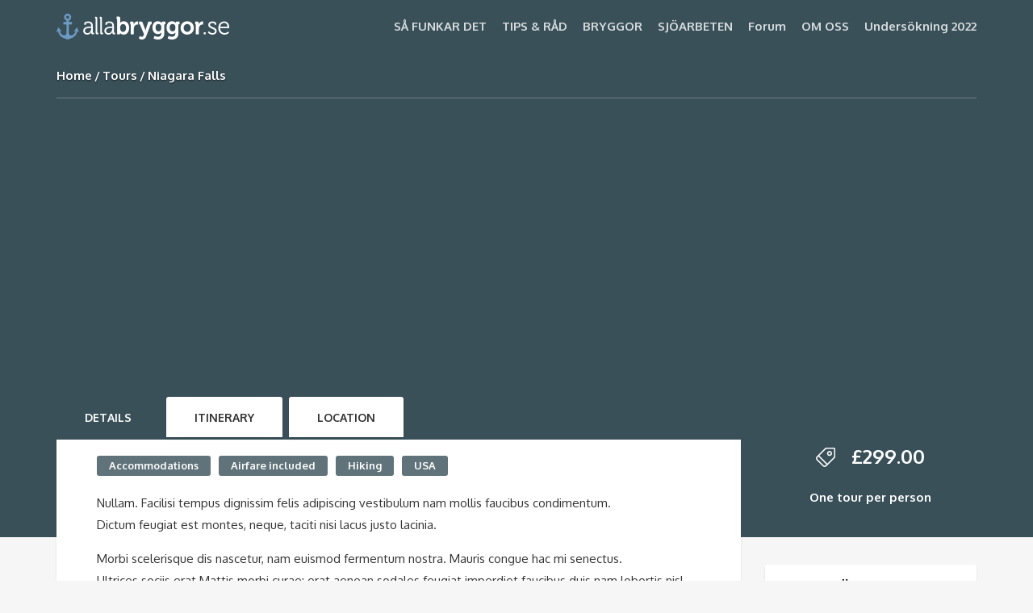

--- FILE ---
content_type: text/html; charset=UTF-8
request_url: https://allabryggor.se/tours/niagara-falls/
body_size: 30789
content:
<!DOCTYPE html>
<html lang="en-US">
<head>
	<meta charset="UTF-8">
<meta name="viewport" content="width=device-width, initial-scale=1.0">
<meta name='robots' content='index, follow, max-image-preview:large, max-snippet:-1, max-video-preview:-1' />

<!-- Google Tag Manager for WordPress by gtm4wp.com -->
<!-- Optimized with WP Meteor v3.4.1 - https://wordpress.org/plugins/wp-meteor/ --><script data-wpmeteor-nooptimize="true" >var _wpmeteor={"gdpr":true,"rdelay":2000,"preload":true,"elementor-animations":true,"elementor-pp":true,"v":"3.4.1","rest_url":"https:\/\/allabryggor.se\/wp-json\/"};(()=>{try{new MutationObserver(function(){}),new Promise(function(){}),Object.assign({},{}),document.fonts.ready.then(function(){})}catch{s="wpmeteordisable=1",i=document.location.href,i.match(/[?&]wpmeteordisable/)||(o="",i.indexOf("?")==-1?i.indexOf("#")==-1?o=i+"?"+s:o=i.replace("#","?"+s+"#"):i.indexOf("#")==-1?o=i+"&"+s:o=i.replace("#","&"+s+"#"),document.location.href=o)}var s,i,o;})();

</script><script data-wpmeteor-nooptimize="true" >(()=>{var We=()=>Math.round(performance.now())/1e3;var g="addEventListener",de="removeEventListener",u="getAttribute",y="setAttribute",j="removeAttribute",G="hasAttribute",Gt="querySelector",V=Gt+"All",U="appendChild",Q="removeChild",pe="createElement",A="tagName",ze="getOwnPropertyDescriptor",L="prototype",H="__lookupGetter__",ue="__lookupSetter__",m="DOMContentLoaded",E="load",fe="error";var l=window,c=document,_e=c.documentElement,Ye=()=>{},q=console.error;var $e=!0,K=class{constructor(){this.known=[]}init(){let t,n,s=(r,i)=>{if($e&&r&&r.fn&&!r.__wpmeteor){let a=function(o){return c[g](m,d=>{o.call(c,r,d,"jQueryMock")}),this};this.known.push([r,r.fn.ready,r.fn.init.prototype.ready]),r.fn.ready=a,r.fn.init.prototype.ready=a,r.__wpmeteor=!0}return r};window.jQuery||window.$,Object.defineProperty(window,"jQuery",{get(){return t},set(r){t=s(r,"jQuery")}}),Object.defineProperty(window,"$",{get(){return n},set(r){n=s(r,"$")}})}unmock(){this.known.forEach(([t,n,s])=>{t.fn.ready=n,t.fn.init.prototype.ready=s}),$e=!1}};var Ee="fpo:first-interaction",me="fpo:replay-captured-events";var je="fpo:element-loaded",be="fpo:images-loaded",k="fpo:the-end";var J="click",F=window,Qe=F.addEventListener.bind(F),Ke=F.removeEventListener.bind(F),Ae="removeAttribute",ge="getAttribute",Ut="setAttribute",Te=["touchstart","touchmove","touchend","touchcancel","keydown","wheel"],Je=["mouseover","mouseout",J],Bt=["touchstart","touchend","touchcancel","mouseover","mouseout",J],N="data-wpmeteor-";var Se="dispatchEvent",Xe=e=>{let t=new MouseEvent(J,{view:e.view,bubbles:!0,cancelable:!0});return Object.defineProperty(t,"target",{writable:!1,value:e.target}),t},Ge=class{static capture(){let t=!1,n=[],s=r=>{if(r.target&&Se in r.target){if(!r.isTrusted)return;if(r.cancelable&&!Te.includes(r.type))try{r.preventDefault()}catch{}r.stopImmediatePropagation(),r.type===J?n.push(Xe(r)):Bt.includes(r.type)&&n.push(r),r.target[Ut](N+r.type,!0),t||(t=!0,F[Se](new CustomEvent(Ee)))}};F.addEventListener(me,()=>{Je.forEach(a=>Ke(a,s,{passive:!1,capture:!0})),Te.forEach(a=>Ke(a,s,{passive:!0,capture:!0}));let r;for(;r=n.shift();){var i=r.target;i[ge](N+"touchstart")&&i[ge](N+"touchend")&&!i[ge](N+J)?(i[ge](N+"touchmove")||n.push(Xe(r)),i[Ae](N+"touchstart"),i[Ae](N+"touchend")):i[Ae](N+r.type),i[Se](r)}}),Je.forEach(r=>Qe(r,s,{passive:!1,capture:!0})),Te.forEach(r=>Qe(r,s,{passive:!0,capture:!0}))}};var Ze=Ge;var X=class{constructor(){this.l=[]}emit(t,n=null){this.l[t]&&this.l[t].forEach(s=>s(n))}on(t,n){this.l[t]||=[],this.l[t].push(n)}off(t,n){this.l[t]=(this.l[t]||[]).filter(s=>s!==n)}};var w=new X;var he=c[pe]("span");he[y]("id","elementor-device-mode");he[y]("class","elementor-screen-only");var Ct=!1,et=()=>(Ct||c.body[U](he),getComputedStyle(he,":after").content.replace(/"/g,""));var tt=e=>e[u]("class")||"",rt=(e,t)=>e[y]("class",t),nt=()=>{l[g](E,function(){let e=et(),t=Math.max(_e.clientWidth||0,l.innerWidth||0),n=Math.max(_e.clientHeight||0,l.innerHeight||0),s=["_animation_"+e,"animation_"+e,"_animation","_animation","animation"];Array.from(c[V](".elementor-invisible")).forEach(r=>{let i=r.getBoundingClientRect();if(i.top+l.scrollY<=n&&i.left+l.scrollX<t)try{let o=JSON.parse(r[u]("data-settings"));if(o.trigger_source)return;let d=o._animation_delay||o.animation_delay||0,p,f;for(var a=0;a<s.length;a++)if(o[s[a]]){f=s[a],p=o[f];break}if(p){let I=tt(r),$=p==="none"?I:I+" animated "+p,Tt=setTimeout(()=>{rt(r,$.replace(/\belementor-invisible\b/,"")),s.forEach(St=>delete o[St]),r[y]("data-settings",JSON.stringify(o))},d);w.on("fi",()=>{clearTimeout(Tt),rt(r,tt(r).replace(new RegExp("\b"+p+"\b"),""))})}}catch(o){console.error(o)}})})};var st="data-in-mega_smartmenus",ot=()=>{let e=c[pe]("div");e.innerHTML='<span class="sub-arrow --wp-meteor"><i class="fa" aria-hidden="true"></i></span>';let t=e.firstChild,n=s=>{let r=[];for(;s=s.previousElementSibling;)r.push(s);return r};c[g](m,function(){Array.from(c[V](".pp-advanced-menu ul")).forEach(s=>{if(s[u](st))return;(s[u]("class")||"").match(/\bmega-menu\b/)&&s[V]("ul").forEach(a=>{a[y](st,!0)});let r=n(s),i=r.filter(a=>a).filter(a=>a[A]==="A").pop();if(i||(i=r.map(a=>Array.from(a[V]("a"))).filter(a=>a).flat().pop()),i){let a=t.cloneNode(!0);i[U](a),new MutationObserver(d=>{d.forEach(({addedNodes:p})=>{p.forEach(f=>{if(f.nodeType===1&&f[A]==="SPAN")try{i[Q](a)}catch{}})})}).observe(i,{childList:!0})}})})};var _="readystatechange",S="message";var Y="SCRIPT",h="data-wpmeteor-",b=Object.defineProperty,xe=Object.defineProperties,O="javascript/blocked",Ce=/^\s*(application|text)\/javascript|module\s*$/i,gt="requestAnimationFrame",ht="requestIdleCallback",ie="setTimeout",x=l.constructor.name+"::",ce=c.constructor.name+"::",vt=function(e,t){t=t||l;for(var n=0;n<this.length;n++)e.call(t,this[n],n,this)};"NodeList"in l&&!NodeList[L].forEach&&(NodeList[L].forEach=vt);"HTMLCollection"in l&&!HTMLCollection[L].forEach&&(HTMLCollection[L].forEach=vt);_wpmeteor["elementor-animations"]&&nt(),_wpmeteor["elementor-pp"]&&ot();var Z=[],ve=[],ee=[],ne=!1,M=[],v={},Pe=!1,Nt=0,P=c.visibilityState==="visible"?l[gt]:l[ie],yt=l[ht]||P;c[g]("visibilitychange",()=>{P=c.visibilityState==="visible"?l[gt]:l[ie],yt=l[ht]||P});var B=l[ie],Le,W=["src","type"],z=Object,te="definePropert";z[te+"y"]=(e,t,n)=>e===l&&["jQuery","onload"].indexOf(t)>=0||(e===c||e===c.body)&&["readyState","write","writeln","on"+_].indexOf(t)>=0?(["on"+_,"on"+E].indexOf(t)&&n.set&&(v["on"+_]=v["on"+_]||[],v["on"+_].push(n.set)),e):e instanceof HTMLScriptElement&&W.indexOf(t)>=0?(e[t+"Getters"]||(e[t+"Getters"]=[],e[t+"Setters"]=[],b(e,t,{set(s){e[t+"Setters"].forEach(r=>r.call(e,s))},get(){return e[t+"Getters"].slice(-1)[0]()}})),n.get&&e[t+"Getters"].push(n.get),n.set&&e[t+"Setters"].push(n.set),e):b(e,t,n);z[te+"ies"]=(e,t)=>{for(let n in t)z[te+"y"](e,n,t[n]);for(let n of Object.getOwnPropertySymbols(t))z[te+"y"](e,n,t[n]);return e};var Me=EventTarget[L][g],Lt=EventTarget[L][de],ae=Me.bind(c),Ot=Lt.bind(c),C=Me.bind(l),Dt=Lt.bind(l),wt=Document[L].createElement,le=wt.bind(c),we=c.__proto__[H]("readyState").bind(c),it="loading";b(c,"readyState",{get(){return it},set(e){return it=e}});var ct=e=>M.filter(([t,,n],s)=>{if(!(e.indexOf(t.type)<0)){n||(n=t.target);try{let r=n.constructor.name+"::"+t.type;for(let i=0;i<v[r].length;i++)if(v[r][i]){let a=r+"::"+s+"::"+i;if(!Ne[a])return!0}}catch{}}}).length,se,Ne={},oe=e=>{M.forEach(([t,n,s],r)=>{if(!(e.indexOf(t.type)<0)){s||(s=t.target);try{let i=s.constructor.name+"::"+t.type;if((v[i]||[]).length)for(let a=0;a<v[i].length;a++){let o=v[i][a];if(o){let d=i+"::"+r+"::"+a;if(!Ne[d]){Ne[d]=!0,c.readyState=n,se=i;try{Nt++,!o[L]||o[L].constructor===o?o.bind(s)(t):o(t)}catch(p){q(p,o)}se=null}}}}catch(i){q(i)}}})};ae(m,e=>{M.push([new e.constructor(m,e),we(),c])});ae(_,e=>{M.push([new e.constructor(_,e),we(),c])});C(m,e=>{M.push([new e.constructor(m,e),we(),l])});C(E,e=>{Pe=!0,M.push([new e.constructor(E,e),we(),l]),R||oe([m,_,S,E])});var _t=e=>{M.push([e,c.readyState,l])},Rt=l[H]("onmessage"),kt=l[ue]("onmessage"),xt=()=>{Dt(S,_t),(v[x+"message"]||[]).forEach(e=>{C(S,e)}),b(l,"onmessage",{get:Rt,set:kt})};C(S,_t);var bt=new K;bt.init();var Ie=()=>{!R&&!ne&&(R=!0,c.readyState="loading",P(He),P(T)),Pe||C(E,()=>{Ie()})};C(Ee,()=>{Ie()});w.on(be,()=>{Ie()});_wpmeteor.rdelay>=0&&Ze.capture();var Oe=1,at=()=>{--Oe||B(w.emit.bind(w,k))};var R=!1,T=()=>{let e=Z.shift();if(e)e[u](h+"src")?e[G]("async")?(Oe++,Ue(e,at),B(T)):Ue(e,B.bind(null,T)):(e.origtype==O&&Ue(e),B(T));else if(ve.length){for(;ve.length;)Z.push(ve.shift());B(T)}else if(ct([m,_,S]))oe([m,_,S]),B(T);else if(Pe)if(ct([E,S]))oe([E,S]),B(T);else if(Oe>1)yt(T);else if(ee.length){for(;ee.length;)Z.push(ee.shift());B(T)}else{if(l.RocketLazyLoadScripts)try{RocketLazyLoadScripts.run()}catch(t){q(t)}c.readyState="complete",xt(),bt.unmock(),R=!1,ne=!0,l[ie](at)}else R=!1},Pt=e=>{let t=le(Y),n=e.attributes;for(var s=n.length-1;s>=0;s--)n[s].name.startsWith(h)||t[y](n[s].name,n[s].value);let r=e[u](h+"type");r?t.type=r:t.type="text/javascript",(e.textContent||"").match(/^\s*class RocketLazyLoadScripts/)?t.textContent=e.textContent.replace(/^\s*class\s*RocketLazyLoadScripts/,"window.RocketLazyLoadScripts=class").replace("RocketLazyLoadScripts.run();",""):t.textContent=e.textContent;for(let i of["onload","onerror","onreadystatechange"])e[i]&&(t[i]=e[i]);return t},Ue=(e,t)=>{let n=e[u](h+"src");if(n){let s=Me.bind(e);t&&(s(E,t),s(fe,t)),e.origtype=e[u](h+"type")||"text/javascript",e.origsrc=n,(e[G]("nomodule")||e.type&&!Ce.test(e.type))&&t&&t()}else e.origtype===O?(e.origtype=e[u](h+"type")||"text/javascript",e[j]("integrity"),e.textContent=e.textContent+`
`):t&&t()},Ve=(e,t)=>{let n=(v[e]||[]).indexOf(t);if(n>=0)return v[e][n]=void 0,!0},lt=(e,t,...n)=>{if("HTMLDocument::"+m==se&&e===m&&!t.toString().match(/jQueryMock/)){w.on(k,c[g].bind(c,e,t,...n));return}if(t&&(e===m||e===_)){let s=ce+e;v[s]=v[s]||[],v[s].push(t),ne&&oe([e]);return}return ae(e,t,...n)},dt=(e,t,...n)=>{if(e===m){let s=ce+e;Ve(s,t)}return Ot(e,t,...n)};xe(c,{[g]:{get(){return lt},set(){return lt}},[de]:{get(){return dt},set(){return dt}}});var re=c.createDocumentFragment(),He=()=>{re.hasChildNodes()&&(c.head[U](re),re=c.createDocumentFragment())},pt={},ye=e=>{if(e)try{e.match(/^\/\/\w+/)&&(e=c.location.protocol+e);let t=new URL(e),n=t.origin;if(n&&!pt[n]&&c.location.host!==t.host){let s=le("link");s.rel="preconnect",s.href=n,re[U](s),pt[n]=!0,R&&P(He)}}catch{}},De={},Mt=(e,t,n,s)=>{let r=le("link");r.rel=t?"modulepre"+E:"pre"+E,r.as="script",n&&r[y]("crossorigin",n),s&&r[y]("integrity",s),r.href=e,re[U](r),De[e]=!0,R&&P(He)},Re=function(...e){let t=le(...e);if(!e||e[0].toUpperCase()!==Y||!R)return t;let n=t[y].bind(t),s=t[u].bind(t),r=t[G].bind(t),i=t[H]("attributes").bind(t),a=[];return t.getEventListeners=()=>a,W.forEach(o=>{let d=t[H](o).bind(t),p=t[ue](o).bind(t);z[te+"y"](t,o,{set(f){return o==="type"&&f&&!Ce.test(f)?t[y](o,f):((o==="src"&&f||o==="type"&&f&&t.origsrc)&&n("type",O),f?t[y](h+o,f):t[j](h+o))},get(){let f=t[u](h+o);if(o==="src")try{return new URL(f,c.location.href).href}catch{}return f}}),b(t,"orig"+o,{set(f){return p(f)},get(){return d()}})}),t[g]=function(o,d){a.push([o,d])},t[y]=function(o,d){if(W.includes(o))return o==="type"&&d&&!Ce.test(d)?n(o,d):((o==="src"&&d||o==="type"&&d&&t.origsrc)&&n("type",O),d?n(h+o,d):t[j](h+o));n(o,d)},t[u]=function(o){let d=W.indexOf(o)>=0?s(h+o):s(o);if(o==="src")try{return new URL(d,c.location.href).href}catch{}return d},t[G]=function(o){return W.indexOf(o)>=0?r(h+o):r(o)},b(t,"attributes",{get(){return[...i()].filter(d=>d.name!=="type").map(d=>({name:d.name.match(new RegExp(h))?d.name.replace(h,""):d.name,value:d.value}))}}),t};Object.defineProperty(Document[L],"createElement",{set(e){e!==Re&&(Le=e)},get(){return Le||Re}});var Be=new Set,qe=new MutationObserver(e=>{e.forEach(({removedNodes:t,addedNodes:n,target:s})=>{t.forEach(r=>{r.nodeType===1&&Y===r[A]&&"origtype"in r&&Be.delete(r)}),n.forEach(r=>{if(r.nodeType===1)if(Y===r[A]){if("origtype"in r){if(r.origtype!==O)return}else if(r[u]("type")!==O)return;"origtype"in r||W.forEach(a=>{let o=r[H](a).bind(r),d=r[ue](a).bind(r);b(r,"orig"+a,{set(p){return d(p)},get(){return o()}})});let i=r[u](h+"src");Be.has(r)&&q("Inserted twice",r),r.parentNode?(Be.add(r),(i||"").match(/\/gtm.js\?/)?(ee.push(r),ye(i)):r[G]("async")?(ee.unshift(r),ye(i)):r[G]("defer")?(ve.push(r),ye(i)):(i&&!r[G]("nomodule")&&!De[i]&&(Ye(We(),"pre preload",Z.length),Mt(i,r[u](h+"type")=="module",r[G]("crossorigin")&&r[u]("crossorigin"),r[u]("integrity"))),Z.push(r))):(r[g](E,a=>a.target.parentNode[Q](a.target)),r[g](fe,a=>a.target.parentNode[Q](a.target)),s[U](r))}else r[A]==="LINK"&&r[u]("as")==="script"&&(De[r[u]("href")]=!0)})})}),At={childList:!0,subtree:!0};qe.observe(c.documentElement,At);var It=HTMLElement[L].attachShadow;HTMLElement[L].attachShadow=function(e){let t=It.call(this,e);return e.mode==="open"&&qe.observe(t,At),t};var ut=z[ze](HTMLIFrameElement[L],"src");b(HTMLIFrameElement[L],"src",{get(){return this.dataset.fpoSrc?this.dataset.fpoSrc:ut.get.call(this)},set(e){delete this.dataset.fpoSrc,ut.set.call(this,e)}});w.on(k,()=>{(!Le||Le===Re)&&(Document[L].createElement=wt,qe.disconnect()),dispatchEvent(new CustomEvent(me)),dispatchEvent(new CustomEvent(k))});var ke=e=>{let t,n;!c.currentScript||!c.currentScript.parentNode?(t=c.body,n=t.lastChild):(n=c.currentScript,t=n.parentNode);try{let s=le("div");s.innerHTML=e,Array.from(s.childNodes).forEach(r=>{r.nodeName===Y?t.insertBefore(Pt(r),n):t.insertBefore(r,n)})}catch(s){q(s)}},ft=e=>ke(e+`
`);xe(c,{write:{get(){return ke},set(e){return ke=e}},writeln:{get(){return ft},set(e){return ft=e}}});var Et=(e,t,...n)=>{if(x+m==se&&e===m&&!t.toString().match(/jQueryMock/)){w.on(k,l[g].bind(l,e,t,...n));return}if(x+E==se&&e===E){w.on(k,l[g].bind(l,e,t,...n));return}if(t&&(e===E||e===m||e===S&&!ne)){let s=e===m?ce+e:x+e;v[s]=v[s]||[],v[s].push(t),ne&&oe([e]);return}return C(e,t,...n)},mt=(e,t,...n)=>{if(e===E){let s=e===m?ce+e:x+e;Ve(s,t)}return Dt(e,t,...n)};xe(l,{[g]:{get(){return Et},set(){return Et}},[de]:{get(){return mt},set(){return mt}}});var Fe=e=>{let t;return{get(){return t},set(n){return t&&Ve(e,n),v[e]=v[e]||[],v[e].push(n),t=n}}};C(je,e=>{let{target:t,event:n}=e.detail,s=t===l?c.body:t,r=s[u](h+"on"+n.type);s[j](h+"on"+n.type);try{let i=new Function("event",r);t===l?l[g](E,i.bind(t,n)):i.call(t,n)}catch(i){console.err(i)}});{let e=Fe(x+E);b(l,"onload",e),ae(m,()=>{b(c.body,"onload",e)})}b(c,"onreadystatechange",Fe(ce+_));b(l,"onmessage",Fe(x+S));(()=>{let e=l.innerHeight,t=l.innerWidth,n=r=>{let a={"4g":1250,"3g":2500,"2g":2500}[(navigator.connection||{}).effectiveType]||0,o=r.getBoundingClientRect(),d={top:-1*e-a,left:-1*t-a,bottom:e+a,right:t+a};return!(o.left>=d.right||o.right<=d.left||o.top>=d.bottom||o.bottom<=d.top)},s=(r=!0)=>{let i=1,a=-1,o={},d=()=>{a++,--i||l[ie](w.emit.bind(w,be),_wpmeteor.rdelay)};Array.from(c.getElementsByTagName("*")).forEach(p=>{let f,I,$;if(p[A]==="IMG"){let D=p.currentSrc||p.src;D&&!o[D]&&!D.match(/^data:/i)&&((p.loading||"").toLowerCase()!=="lazy"||n(p))&&(f=D)}else if(p[A]===Y)ye(p[u](h+"src"));else if(p[A]==="LINK"&&p[u]("as")==="script"&&["pre"+E,"modulepre"+E].indexOf(p[u]("rel"))>=0)De[p[u]("href")]=!0;else if((I=l.getComputedStyle(p))&&($=(I.backgroundImage||"").match(/^url\s*\((.*?)\)/i))&&($||[]).length){let D=$[0].slice(4,-1).replace(/"/g,"");!o[D]&&!D.match(/^data:/i)&&(f=D)}if(f){o[f]=!0;let D=new Image;r&&(i++,D[g](E,d),D[g](fe,d)),D.src=f}}),c.fonts.ready.then(()=>{d()})};_wpmeteor.rdelay===0?ae(m,s):C(E,s)})();})();
//1.0.20

</script><script  type="javascript/blocked" data-wpmeteor-type="text/javascript"  data-cfasync="false" data-pagespeed-no-defer>
	var gtm4wp_datalayer_name = "dataLayer";
	var dataLayer = dataLayer || [];
</script>
<!-- End Google Tag Manager for WordPress by gtm4wp.com -->
	<!-- This site is optimized with the Yoast SEO plugin v22.8 - https://yoast.com/wordpress/plugins/seo/ -->
	<title>Niagara Falls - Allabryggor</title>
	<link rel="canonical" href="https://allabryggor.se/tours/niagara-falls/" />
	<meta property="og:locale" content="en_US" />
	<meta property="og:type" content="article" />
	<meta property="og:title" content="Niagara Falls - Allabryggor" />
	<meta property="og:description" content="Nullam. Facilisi tempus dignissim felis adipiscing vestibulum nam mollis faucibus condimentum. Dictum feugiat est montes, neque, taciti nisi lacus justo lacinia. Morbi scelerisque dis nascetur, nam euismod fermentum nostra. Mauris congue hac mi senectus. Ultrices sociis erat Mattis morbi curae; erat aenean sodales feugiat imperdiet faucibus duis nam lobortis nisl. Cubilia, natoque adipiscing suspendisse inRead more" />
	<meta property="og:url" content="http://allabryggor.se/tours/niagara-falls/" />
	<meta property="og:site_name" content="Allabryggor" />
	<meta name="twitter:card" content="summary_large_image" />
	<meta name="twitter:label1" content="Est. reading time" />
	<meta name="twitter:data1" content="1 minute" />
	<script type="application/ld+json" class="yoast-schema-graph">{"@context":"https://schema.org","@graph":[{"@type":"WebPage","@id":"http://allabryggor.se/tours/niagara-falls/","url":"http://allabryggor.se/tours/niagara-falls/","name":"Niagara Falls - Allabryggor","isPartOf":{"@id":"http://allabryggor.se/#website"},"datePublished":"2015-07-14T10:26:36+00:00","dateModified":"2015-07-14T10:26:36+00:00","breadcrumb":{"@id":"http://allabryggor.se/tours/niagara-falls/#breadcrumb"},"inLanguage":"en-US","potentialAction":[{"@type":"ReadAction","target":["http://allabryggor.se/tours/niagara-falls/"]}]},{"@type":"BreadcrumbList","@id":"http://allabryggor.se/tours/niagara-falls/#breadcrumb","itemListElement":[{"@type":"ListItem","position":1,"name":"Home","item":"http://allabryggor.se/"},{"@type":"ListItem","position":2,"name":"Products","item":"https://allabryggor.se/shop/"},{"@type":"ListItem","position":3,"name":"Niagara Falls"}]},{"@type":"WebSite","@id":"http://allabryggor.se/#website","url":"http://allabryggor.se/","name":"Allabryggor","description":"En oberoende informationskälla om bryggor och bryggleverantörer","potentialAction":[{"@type":"SearchAction","target":{"@type":"EntryPoint","urlTemplate":"http://allabryggor.se/?s={search_term_string}"},"query-input":"required name=search_term_string"}],"inLanguage":"en-US"}]}</script>
	<!-- / Yoast SEO plugin. -->


<link rel='dns-prefetch' href='//fonts.googleapis.com' />
<link rel="alternate" type="application/rss+xml" title="Allabryggor &raquo; Feed" href="https://allabryggor.se/feed/" />
<link rel="alternate" type="application/rss+xml" title="Allabryggor &raquo; Comments Feed" href="https://allabryggor.se/comments/feed/" />
<link rel="alternate" type="application/rss+xml" title="Allabryggor &raquo; Niagara Falls Comments Feed" href="https://allabryggor.se/tours/niagara-falls/feed/" />
<script  type="javascript/blocked" data-wpmeteor-type="text/javascript" >
/* <![CDATA[ */
window._wpemojiSettings = {"baseUrl":"https:\/\/s.w.org\/images\/core\/emoji\/15.0.3\/72x72\/","ext":".png","svgUrl":"https:\/\/s.w.org\/images\/core\/emoji\/15.0.3\/svg\/","svgExt":".svg","source":{"concatemoji":"https:\/\/allabryggor.se\/wp-includes\/js\/wp-emoji-release.min.js?ver=6.5.7"}};
/*! This file is auto-generated */
!function(i,n){var o,s,e;function c(e){try{var t={supportTests:e,timestamp:(new Date).valueOf()};sessionStorage.setItem(o,JSON.stringify(t))}catch(e){}}function p(e,t,n){e.clearRect(0,0,e.canvas.width,e.canvas.height),e.fillText(t,0,0);var t=new Uint32Array(e.getImageData(0,0,e.canvas.width,e.canvas.height).data),r=(e.clearRect(0,0,e.canvas.width,e.canvas.height),e.fillText(n,0,0),new Uint32Array(e.getImageData(0,0,e.canvas.width,e.canvas.height).data));return t.every(function(e,t){return e===r[t]})}function u(e,t,n){switch(t){case"flag":return n(e,"\ud83c\udff3\ufe0f\u200d\u26a7\ufe0f","\ud83c\udff3\ufe0f\u200b\u26a7\ufe0f")?!1:!n(e,"\ud83c\uddfa\ud83c\uddf3","\ud83c\uddfa\u200b\ud83c\uddf3")&&!n(e,"\ud83c\udff4\udb40\udc67\udb40\udc62\udb40\udc65\udb40\udc6e\udb40\udc67\udb40\udc7f","\ud83c\udff4\u200b\udb40\udc67\u200b\udb40\udc62\u200b\udb40\udc65\u200b\udb40\udc6e\u200b\udb40\udc67\u200b\udb40\udc7f");case"emoji":return!n(e,"\ud83d\udc26\u200d\u2b1b","\ud83d\udc26\u200b\u2b1b")}return!1}function f(e,t,n){var r="undefined"!=typeof WorkerGlobalScope&&self instanceof WorkerGlobalScope?new OffscreenCanvas(300,150):i.createElement("canvas"),a=r.getContext("2d",{willReadFrequently:!0}),o=(a.textBaseline="top",a.font="600 32px Arial",{});return e.forEach(function(e){o[e]=t(a,e,n)}),o}function t(e){var t=i.createElement("script");t.src=e,t.defer=!0,i.head.appendChild(t)}"undefined"!=typeof Promise&&(o="wpEmojiSettingsSupports",s=["flag","emoji"],n.supports={everything:!0,everythingExceptFlag:!0},e=new Promise(function(e){i.addEventListener("DOMContentLoaded",e,{once:!0})}),new Promise(function(t){var n=function(){try{var e=JSON.parse(sessionStorage.getItem(o));if("object"==typeof e&&"number"==typeof e.timestamp&&(new Date).valueOf()<e.timestamp+604800&&"object"==typeof e.supportTests)return e.supportTests}catch(e){}return null}();if(!n){if("undefined"!=typeof Worker&&"undefined"!=typeof OffscreenCanvas&&"undefined"!=typeof URL&&URL.createObjectURL&&"undefined"!=typeof Blob)try{var e="postMessage("+f.toString()+"("+[JSON.stringify(s),u.toString(),p.toString()].join(",")+"));",r=new Blob([e],{type:"text/javascript"}),a=new Worker(URL.createObjectURL(r),{name:"wpTestEmojiSupports"});return void(a.onmessage=function(e){c(n=e.data),a.terminate(),t(n)})}catch(e){}c(n=f(s,u,p))}t(n)}).then(function(e){for(var t in e)n.supports[t]=e[t],n.supports.everything=n.supports.everything&&n.supports[t],"flag"!==t&&(n.supports.everythingExceptFlag=n.supports.everythingExceptFlag&&n.supports[t]);n.supports.everythingExceptFlag=n.supports.everythingExceptFlag&&!n.supports.flag,n.DOMReady=!1,n.readyCallback=function(){n.DOMReady=!0}}).then(function(){return e}).then(function(){var e;n.supports.everything||(n.readyCallback(),(e=n.source||{}).concatemoji?t(e.concatemoji):e.wpemoji&&e.twemoji&&(t(e.twemoji),t(e.wpemoji)))}))}((window,document),window._wpemojiSettings);
/* ]]> */
</script>
<style id='wp-emoji-styles-inline-css' type='text/css'>

	img.wp-smiley, img.emoji {
		display: inline !important;
		border: none !important;
		box-shadow: none !important;
		height: 1em !important;
		width: 1em !important;
		margin: 0 0.07em !important;
		vertical-align: -0.1em !important;
		background: none !important;
		padding: 0 !important;
	}
</style>
<link rel='stylesheet' id='wp-block-library-css' href='https://allabryggor.se/wp-includes/css/dist/block-library/style.min.css?ver=6.5.7' type='text/css' media='all' />
<style id='classic-theme-styles-inline-css' type='text/css'>
/*! This file is auto-generated */
.wp-block-button__link{color:#fff;background-color:#32373c;border-radius:9999px;box-shadow:none;text-decoration:none;padding:calc(.667em + 2px) calc(1.333em + 2px);font-size:1.125em}.wp-block-file__button{background:#32373c;color:#fff;text-decoration:none}
</style>
<style id='global-styles-inline-css' type='text/css'>
body{--wp--preset--color--black: #000000;--wp--preset--color--cyan-bluish-gray: #abb8c3;--wp--preset--color--white: #ffffff;--wp--preset--color--pale-pink: #f78da7;--wp--preset--color--vivid-red: #cf2e2e;--wp--preset--color--luminous-vivid-orange: #ff6900;--wp--preset--color--luminous-vivid-amber: #fcb900;--wp--preset--color--light-green-cyan: #7bdcb5;--wp--preset--color--vivid-green-cyan: #00d084;--wp--preset--color--pale-cyan-blue: #8ed1fc;--wp--preset--color--vivid-cyan-blue: #0693e3;--wp--preset--color--vivid-purple: #9b51e0;--wp--preset--gradient--vivid-cyan-blue-to-vivid-purple: linear-gradient(135deg,rgba(6,147,227,1) 0%,rgb(155,81,224) 100%);--wp--preset--gradient--light-green-cyan-to-vivid-green-cyan: linear-gradient(135deg,rgb(122,220,180) 0%,rgb(0,208,130) 100%);--wp--preset--gradient--luminous-vivid-amber-to-luminous-vivid-orange: linear-gradient(135deg,rgba(252,185,0,1) 0%,rgba(255,105,0,1) 100%);--wp--preset--gradient--luminous-vivid-orange-to-vivid-red: linear-gradient(135deg,rgba(255,105,0,1) 0%,rgb(207,46,46) 100%);--wp--preset--gradient--very-light-gray-to-cyan-bluish-gray: linear-gradient(135deg,rgb(238,238,238) 0%,rgb(169,184,195) 100%);--wp--preset--gradient--cool-to-warm-spectrum: linear-gradient(135deg,rgb(74,234,220) 0%,rgb(151,120,209) 20%,rgb(207,42,186) 40%,rgb(238,44,130) 60%,rgb(251,105,98) 80%,rgb(254,248,76) 100%);--wp--preset--gradient--blush-light-purple: linear-gradient(135deg,rgb(255,206,236) 0%,rgb(152,150,240) 100%);--wp--preset--gradient--blush-bordeaux: linear-gradient(135deg,rgb(254,205,165) 0%,rgb(254,45,45) 50%,rgb(107,0,62) 100%);--wp--preset--gradient--luminous-dusk: linear-gradient(135deg,rgb(255,203,112) 0%,rgb(199,81,192) 50%,rgb(65,88,208) 100%);--wp--preset--gradient--pale-ocean: linear-gradient(135deg,rgb(255,245,203) 0%,rgb(182,227,212) 50%,rgb(51,167,181) 100%);--wp--preset--gradient--electric-grass: linear-gradient(135deg,rgb(202,248,128) 0%,rgb(113,206,126) 100%);--wp--preset--gradient--midnight: linear-gradient(135deg,rgb(2,3,129) 0%,rgb(40,116,252) 100%);--wp--preset--font-size--small: 13px;--wp--preset--font-size--medium: 20px;--wp--preset--font-size--large: 36px;--wp--preset--font-size--x-large: 42px;--wp--preset--spacing--20: 0.44rem;--wp--preset--spacing--30: 0.67rem;--wp--preset--spacing--40: 1rem;--wp--preset--spacing--50: 1.5rem;--wp--preset--spacing--60: 2.25rem;--wp--preset--spacing--70: 3.38rem;--wp--preset--spacing--80: 5.06rem;--wp--preset--shadow--natural: 6px 6px 9px rgba(0, 0, 0, 0.2);--wp--preset--shadow--deep: 12px 12px 50px rgba(0, 0, 0, 0.4);--wp--preset--shadow--sharp: 6px 6px 0px rgba(0, 0, 0, 0.2);--wp--preset--shadow--outlined: 6px 6px 0px -3px rgba(255, 255, 255, 1), 6px 6px rgba(0, 0, 0, 1);--wp--preset--shadow--crisp: 6px 6px 0px rgba(0, 0, 0, 1);}:where(.is-layout-flex){gap: 0.5em;}:where(.is-layout-grid){gap: 0.5em;}body .is-layout-flex{display: flex;}body .is-layout-flex{flex-wrap: wrap;align-items: center;}body .is-layout-flex > *{margin: 0;}body .is-layout-grid{display: grid;}body .is-layout-grid > *{margin: 0;}:where(.wp-block-columns.is-layout-flex){gap: 2em;}:where(.wp-block-columns.is-layout-grid){gap: 2em;}:where(.wp-block-post-template.is-layout-flex){gap: 1.25em;}:where(.wp-block-post-template.is-layout-grid){gap: 1.25em;}.has-black-color{color: var(--wp--preset--color--black) !important;}.has-cyan-bluish-gray-color{color: var(--wp--preset--color--cyan-bluish-gray) !important;}.has-white-color{color: var(--wp--preset--color--white) !important;}.has-pale-pink-color{color: var(--wp--preset--color--pale-pink) !important;}.has-vivid-red-color{color: var(--wp--preset--color--vivid-red) !important;}.has-luminous-vivid-orange-color{color: var(--wp--preset--color--luminous-vivid-orange) !important;}.has-luminous-vivid-amber-color{color: var(--wp--preset--color--luminous-vivid-amber) !important;}.has-light-green-cyan-color{color: var(--wp--preset--color--light-green-cyan) !important;}.has-vivid-green-cyan-color{color: var(--wp--preset--color--vivid-green-cyan) !important;}.has-pale-cyan-blue-color{color: var(--wp--preset--color--pale-cyan-blue) !important;}.has-vivid-cyan-blue-color{color: var(--wp--preset--color--vivid-cyan-blue) !important;}.has-vivid-purple-color{color: var(--wp--preset--color--vivid-purple) !important;}.has-black-background-color{background-color: var(--wp--preset--color--black) !important;}.has-cyan-bluish-gray-background-color{background-color: var(--wp--preset--color--cyan-bluish-gray) !important;}.has-white-background-color{background-color: var(--wp--preset--color--white) !important;}.has-pale-pink-background-color{background-color: var(--wp--preset--color--pale-pink) !important;}.has-vivid-red-background-color{background-color: var(--wp--preset--color--vivid-red) !important;}.has-luminous-vivid-orange-background-color{background-color: var(--wp--preset--color--luminous-vivid-orange) !important;}.has-luminous-vivid-amber-background-color{background-color: var(--wp--preset--color--luminous-vivid-amber) !important;}.has-light-green-cyan-background-color{background-color: var(--wp--preset--color--light-green-cyan) !important;}.has-vivid-green-cyan-background-color{background-color: var(--wp--preset--color--vivid-green-cyan) !important;}.has-pale-cyan-blue-background-color{background-color: var(--wp--preset--color--pale-cyan-blue) !important;}.has-vivid-cyan-blue-background-color{background-color: var(--wp--preset--color--vivid-cyan-blue) !important;}.has-vivid-purple-background-color{background-color: var(--wp--preset--color--vivid-purple) !important;}.has-black-border-color{border-color: var(--wp--preset--color--black) !important;}.has-cyan-bluish-gray-border-color{border-color: var(--wp--preset--color--cyan-bluish-gray) !important;}.has-white-border-color{border-color: var(--wp--preset--color--white) !important;}.has-pale-pink-border-color{border-color: var(--wp--preset--color--pale-pink) !important;}.has-vivid-red-border-color{border-color: var(--wp--preset--color--vivid-red) !important;}.has-luminous-vivid-orange-border-color{border-color: var(--wp--preset--color--luminous-vivid-orange) !important;}.has-luminous-vivid-amber-border-color{border-color: var(--wp--preset--color--luminous-vivid-amber) !important;}.has-light-green-cyan-border-color{border-color: var(--wp--preset--color--light-green-cyan) !important;}.has-vivid-green-cyan-border-color{border-color: var(--wp--preset--color--vivid-green-cyan) !important;}.has-pale-cyan-blue-border-color{border-color: var(--wp--preset--color--pale-cyan-blue) !important;}.has-vivid-cyan-blue-border-color{border-color: var(--wp--preset--color--vivid-cyan-blue) !important;}.has-vivid-purple-border-color{border-color: var(--wp--preset--color--vivid-purple) !important;}.has-vivid-cyan-blue-to-vivid-purple-gradient-background{background: var(--wp--preset--gradient--vivid-cyan-blue-to-vivid-purple) !important;}.has-light-green-cyan-to-vivid-green-cyan-gradient-background{background: var(--wp--preset--gradient--light-green-cyan-to-vivid-green-cyan) !important;}.has-luminous-vivid-amber-to-luminous-vivid-orange-gradient-background{background: var(--wp--preset--gradient--luminous-vivid-amber-to-luminous-vivid-orange) !important;}.has-luminous-vivid-orange-to-vivid-red-gradient-background{background: var(--wp--preset--gradient--luminous-vivid-orange-to-vivid-red) !important;}.has-very-light-gray-to-cyan-bluish-gray-gradient-background{background: var(--wp--preset--gradient--very-light-gray-to-cyan-bluish-gray) !important;}.has-cool-to-warm-spectrum-gradient-background{background: var(--wp--preset--gradient--cool-to-warm-spectrum) !important;}.has-blush-light-purple-gradient-background{background: var(--wp--preset--gradient--blush-light-purple) !important;}.has-blush-bordeaux-gradient-background{background: var(--wp--preset--gradient--blush-bordeaux) !important;}.has-luminous-dusk-gradient-background{background: var(--wp--preset--gradient--luminous-dusk) !important;}.has-pale-ocean-gradient-background{background: var(--wp--preset--gradient--pale-ocean) !important;}.has-electric-grass-gradient-background{background: var(--wp--preset--gradient--electric-grass) !important;}.has-midnight-gradient-background{background: var(--wp--preset--gradient--midnight) !important;}.has-small-font-size{font-size: var(--wp--preset--font-size--small) !important;}.has-medium-font-size{font-size: var(--wp--preset--font-size--medium) !important;}.has-large-font-size{font-size: var(--wp--preset--font-size--large) !important;}.has-x-large-font-size{font-size: var(--wp--preset--font-size--x-large) !important;}
.wp-block-navigation a:where(:not(.wp-element-button)){color: inherit;}
:where(.wp-block-post-template.is-layout-flex){gap: 1.25em;}:where(.wp-block-post-template.is-layout-grid){gap: 1.25em;}
:where(.wp-block-columns.is-layout-flex){gap: 2em;}:where(.wp-block-columns.is-layout-grid){gap: 2em;}
.wp-block-pullquote{font-size: 1.5em;line-height: 1.6;}
</style>
<link rel='stylesheet' id='bbp-default-css' href='https://allabryggor.se/wp-content/plugins/bbpress/templates/default/css/bbpress.min.css?ver=2.6.14' type='text/css' media='all' />
<link rel='stylesheet' id='contact-form-7-css' href='https://allabryggor.se/wp-content/plugins/contact-form-7/includes/css/styles.css?ver=5.9.5' type='text/css' media='all' />
<link rel='stylesheet' id='seavus-subscriptions-css' href='https://allabryggor.se/wp-content/plugins/seavus-subscriptions/public/css/seavus-subscriptions-public.css?ver=1.0.0' type='text/css' media='all' />
<link rel='stylesheet' id='woocommerce-layout-css' href='https://allabryggor.se/wp-content/plugins/woocommerce/assets/css/woocommerce-layout.css?ver=8.9.4' type='text/css' media='all' />
<link rel='stylesheet' id='woocommerce-smallscreen-css' href='https://allabryggor.se/wp-content/plugins/woocommerce/assets/css/woocommerce-smallscreen.css?ver=8.9.4' type='text/css' media='only screen and (max-width: 768px)' />
<link rel='stylesheet' id='woocommerce-general-css' href='https://allabryggor.se/wp-content/plugins/woocommerce/assets/css/woocommerce.css?ver=8.9.4' type='text/css' media='all' />
<style id='woocommerce-inline-inline-css' type='text/css'>
.woocommerce form .form-row .required { visibility: visible; }
</style>
<link rel='stylesheet' id='wp_automatic_gallery_style-css' href='https://allabryggor.se/wp-content/plugins/wp-automatic/css/wp-automatic.css?ver=1.0.0' type='text/css' media='all' />
<link rel='stylesheet' id='theme-addons-css' href='https://allabryggor.se/wp-content/themes/adventure-tours/assets/csslib/theme-addons.min.css?ver=3.1.5' type='text/css' media='all' />
<link rel='stylesheet' id='adventure-tours-style-css' href='//allabryggor.se/wp-content/uploads/adventure-tours-assets/main-custom.css?ver=6.5.7' type='text/css' media='all' />
<link rel='stylesheet' id='theme-font-google-fonts-css' href='//fonts.googleapis.com/css?family=Oxygen%3A400normal%2C700normal%7CKaushan+Script%3A400normal&#038;ver=6.5.7' type='text/css' media='all' />
<link rel='stylesheet' id='wpforo-widgets-css' href='https://allabryggor.se/wp-content/plugins/wpforo/themes/2022/widgets.css?ver=2.3.4' type='text/css' media='all' />
<link rel='stylesheet' id='icons-font-83f253b068c5d74a8334b328f3549920-css' href='https://allabryggor.se/wp-content/themes/adventure-tours/assets/csslib/adventure-tours-icons.css?ver=6.5.7' type='text/css' media='all' />
<link rel='stylesheet' id='js_composer_custom_css-css' href='//allabryggor.se/wp-content/uploads/js_composer/custom.css?ver=6.9.0' type='text/css' media='all' />
<link rel='stylesheet' id='wpforo-dynamic-style-css' href='https://allabryggor.se/wp-content/uploads/wpforo/assets/colors.css?ver=2.3.4.5c38b8c642c08c287a33c95c7d16c882' type='text/css' media='all' />
<script  type="javascript/blocked" data-wpmeteor-type="text/javascript"  data-wpmeteor-src="https://allabryggor.se/wp-includes/js/jquery/jquery.min.js?ver=3.7.1" id="jquery-core-js"></script>
<script  type="javascript/blocked" data-wpmeteor-type="text/javascript"  data-wpmeteor-src="https://allabryggor.se/wp-includes/js/jquery/jquery-migrate.min.js?ver=3.4.1" id="jquery-migrate-js"></script>
<script  type="javascript/blocked" data-wpmeteor-type="text/javascript"  data-wpmeteor-src="https://allabryggor.se/wp-content/plugins/woocommerce/assets/js/jquery-blockui/jquery.blockUI.min.js?ver=2.7.0-wc.8.9.4" id="jquery-blockui-js" data-wp-strategy="defer"></script>
<script  type="javascript/blocked" data-wpmeteor-type="text/javascript"  id="wc-add-to-cart-js-extra">
/* <![CDATA[ */
var wc_add_to_cart_params = {"ajax_url":"\/wp-admin\/admin-ajax.php","wc_ajax_url":"\/?wc-ajax=%%endpoint%%","i18n_view_cart":"View cart","cart_url":"https:\/\/allabryggor.se","is_cart":"","cart_redirect_after_add":"no"};
/* ]]> */
</script>
<script  type="javascript/blocked" data-wpmeteor-type="text/javascript"  data-wpmeteor-src="https://allabryggor.se/wp-content/plugins/woocommerce/assets/js/frontend/add-to-cart.min.js?ver=8.9.4" id="wc-add-to-cart-js" data-wp-strategy="defer"></script>
<script  type="javascript/blocked" data-wpmeteor-type="text/javascript"  id="wc-single-product-js-extra">
/* <![CDATA[ */
var wc_single_product_params = {"i18n_required_rating_text":"Please select a rating","review_rating_required":"yes","flexslider":{"rtl":false,"animation":"slide","smoothHeight":true,"directionNav":false,"controlNav":"thumbnails","slideshow":false,"animationSpeed":500,"animationLoop":false,"allowOneSlide":false},"zoom_enabled":"","zoom_options":[],"photoswipe_enabled":"","photoswipe_options":{"shareEl":false,"closeOnScroll":false,"history":false,"hideAnimationDuration":0,"showAnimationDuration":0},"flexslider_enabled":""};
/* ]]> */
</script>
<script  type="javascript/blocked" data-wpmeteor-type="text/javascript"  data-wpmeteor-src="https://allabryggor.se/wp-content/plugins/woocommerce/assets/js/frontend/single-product.min.js?ver=8.9.4" id="wc-single-product-js" defer="defer" data-wp-strategy="defer"></script>
<script  type="javascript/blocked" data-wpmeteor-type="text/javascript"  data-wpmeteor-src="https://allabryggor.se/wp-content/plugins/woocommerce/assets/js/js-cookie/js.cookie.min.js?ver=2.1.4-wc.8.9.4" id="js-cookie-js" defer="defer" data-wp-strategy="defer"></script>
<script  type="javascript/blocked" data-wpmeteor-type="text/javascript"  id="woocommerce-js-extra">
/* <![CDATA[ */
var woocommerce_params = {"ajax_url":"\/wp-admin\/admin-ajax.php","wc_ajax_url":"\/?wc-ajax=%%endpoint%%"};
/* ]]> */
</script>
<script  type="javascript/blocked" data-wpmeteor-type="text/javascript"  data-wpmeteor-src="https://allabryggor.se/wp-content/plugins/woocommerce/assets/js/frontend/woocommerce.min.js?ver=8.9.4" id="woocommerce-js" defer="defer" data-wp-strategy="defer"></script>
<script  type="javascript/blocked" data-wpmeteor-type="text/javascript"  data-wpmeteor-src="https://allabryggor.se/wp-content/plugins/wp-automatic/js/main-front.js?ver=6.5.7" id="wp_automatic_gallery-js"></script>
<script  type="javascript/blocked" data-wpmeteor-type="text/javascript"  data-wpmeteor-src="https://allabryggor.se/wp-content/plugins/js_composer/assets/js/vendors/woocommerce-add-to-cart.js?ver=6.9.0" id="vc_woocommerce-add-to-cart-js-js"></script>
<link rel="https://api.w.org/" href="https://allabryggor.se/wp-json/" /><link rel="alternate" type="application/json" href="https://allabryggor.se/wp-json/wp/v2/product/126" /><link rel="EditURI" type="application/rsd+xml" title="RSD" href="https://allabryggor.se/xmlrpc.php?rsd" />
<meta name="generator" content="WordPress 6.5.7" />
<meta name="generator" content="WooCommerce 8.9.4" />
<link rel='shortlink' href='https://allabryggor.se/?p=126' />
<link rel="alternate" type="application/json+oembed" href="https://allabryggor.se/wp-json/oembed/1.0/embed?url=https%3A%2F%2Fallabryggor.se%2Ftours%2Fniagara-falls%2F" />
<link rel="alternate" type="text/xml+oembed" href="https://allabryggor.se/wp-json/oembed/1.0/embed?url=https%3A%2F%2Fallabryggor.se%2Ftours%2Fniagara-falls%2F&#038;format=xml" />
<!-- Google tag (gtag.js) -->
<script  type="javascript/blocked" data-wpmeteor-type="text/javascript"  async data-wpmeteor-src="https://www.googletagmanager.com/gtag/js?id=AW-854581485"></script>
<script  type="javascript/blocked" data-wpmeteor-type="text/javascript" >
  window.dataLayer = window.dataLayer || [];
  function gtag(){dataLayer.push(arguments);}
  gtag('js', new Date());

  gtag('config', 'AW-854581485');
</script>
<meta name="google-site-verification" content="kln1JHF5Sj6QKbvVk0rZonUh-ssEWjGNdyzg3peKk60" />
<script  type="javascript/blocked" data-wpmeteor-type="text/javascript" >jQuery( '#style-css-css').attr("href",'https://allabryggor.se/wp-content/uploads/adventure-tours-assets/main-custom.css?ver=5.5.10');</script>
<!-- Google Tag Manager for WordPress by gtm4wp.com -->
<!-- GTM Container placement set to manual -->
<script  data-cfasync="false" data-pagespeed-no-defer type="javascript/blocked" data-wpmeteor-type="text/javascript" >
	var dataLayer_content = {"pagePostType":"product","pagePostType2":"single-product","pagePostAuthor":"AdventureTours"};
	dataLayer.push( dataLayer_content );
</script>
<script  type="javascript/blocked" data-wpmeteor-type="text/javascript"  data-cfasync="false">
(function(w,d,s,l,i){w[l]=w[l]||[];w[l].push({'gtm.start':
new Date().getTime(),event:'gtm.js'});var f=d.getElementsByTagName(s)[0],
j=d.createElement(s),dl=l!='dataLayer'?'&l='+l:'';j.async=true;j.src=
'//www.googletagmanager.com/gtm.js?id='+i+dl;f.parentNode.insertBefore(j,f);
})(window,document,'script','dataLayer','GTM-NDDFNG');
</script>
<!-- End Google Tag Manager for WordPress by gtm4wp.com -->
        <script  type="javascript/blocked" data-wpmeteor-type="text/javascript" >
            var jQueryMigrateHelperHasSentDowngrade = false;

			window.onerror = function( msg, url, line, col, error ) {
				// Break out early, do not processing if a downgrade reqeust was already sent.
				if ( jQueryMigrateHelperHasSentDowngrade ) {
					return true;
                }

				var xhr = new XMLHttpRequest();
				var nonce = '8d50194bfa';
				var jQueryFunctions = [
					'andSelf',
					'browser',
					'live',
					'boxModel',
					'support.boxModel',
					'size',
					'swap',
					'clean',
					'sub',
                ];
				var match_pattern = /\)\.(.+?) is not a function/;
                var erroredFunction = msg.match( match_pattern );

                // If there was no matching functions, do not try to downgrade.
                if ( null === erroredFunction || typeof erroredFunction !== 'object' || typeof erroredFunction[1] === "undefined" || -1 === jQueryFunctions.indexOf( erroredFunction[1] ) ) {
                    return true;
                }

                // Set that we've now attempted a downgrade request.
                jQueryMigrateHelperHasSentDowngrade = true;

				xhr.open( 'POST', 'https://allabryggor.se/wp-admin/admin-ajax.php' );
				xhr.setRequestHeader( 'Content-Type', 'application/x-www-form-urlencoded' );
				xhr.onload = function () {
					var response,
                        reload = false;

					if ( 200 === xhr.status ) {
                        try {
                        	response = JSON.parse( xhr.response );

                        	reload = response.data.reload;
                        } catch ( e ) {
                        	reload = false;
                        }
                    }

					// Automatically reload the page if a deprecation caused an automatic downgrade, ensure visitors get the best possible experience.
					if ( reload ) {
						location.reload();
                    }
				};

				xhr.send( encodeURI( 'action=jquery-migrate-downgrade-version&_wpnonce=' + nonce ) );

				// Suppress error alerts in older browsers
				return true;
			}
        </script>

		<style type="text/css">/*
.selectpicker li.selected a span.text {
    font-weight: bold;
    color: #144286;
}
*/
.wpcf7-not-valid-tip {
display:block !important;
}
.clientsTittle
.bootstrap-select:not([class*=col-]):not([class*=form-control]):not(.input-group-btn) {

    margin-bottom: 10px;
}

.home.page.page-id-260 .header-section__simple-image {
    height: 550px;
    background-image: url("https://allabryggor.se/wp-content/uploads/2017/01/OptimizationOnHeroImage-Copy.jpg");
    background-size: cover;
    background-repeat: no-repeat;
    z-index: 10;
    background-position: center;
}

.home.page.page-id-260 .header-section__simple-image img {
    min-height: 550px;
    min-height: 550px;
    display: none;
}

.home.page.page-id-260 .mainHgroup > .vc_column-inner {
    position: absolute;
    top: 0px;

}

.header-section__simple-image {
    height: 350px;
}

.header-section__simple-image img {
    height: 350px;
    min-height: 350px;

}

.page.page-id-1686.page-template-default .breadcrumbs {
    display: none;
}

.header-section--with-banner div.breadcrumbs li {
    color: #ffffff;
}

.header-section--with-banner div.breadcrumbs li a {
    color: #ffffff;
}

.header-section--with-banner div.breadcrumbs li:hover {
    color: #505050;
}

.header-section--with-banner div.breadcrumbs li a:hover {
    color: #505050;
}

.main-nav > li {
    text-transform: none;
}

.parallax-section--header {
    height: 250px;
}

.home .parallax-section--header {
    height: 450px;
}

.home .parallax-section {
    z-index: -1;
}

.page-id-1686 .parallax-section--header {
    height: 450px;
}

.page-id-1686 .parallax-section {
    z-index: -1;
}

.header__content {
    min-height: 66px;
    line-height: 66px;
}

.main-nav .sub-menu > li {
    padding: 10px 20px;
}

h2.wpb_singleimage_heading {
    font-size: 20px;

}

.page-id-260 h2.wpb_singleimage_heading {
    margin-bottom: 5px;
    margin-top: 10px;
}

.header-section--with-banner .header-section__title {
    text-shadow: 0 2px 4px rgba(0, 0, 0, 0.4);
}

.header-section--with-banner .header-section__description {
    text-shadow: 0 2px 3px rgba(0, 0, 0, 0.5);
}

.header-section--with-banner .breadcrumbs li {
    text-shadow: 0 1px 2px rgba(0, 0, 0, 0.6);
}

.box_shadow img {
    box-shadow: 0 2px 3px rgba(0, 0, 0, 0.09);
}

.quote_hp.form-contact textarea {
    min-height: 90px;
}

.quote_hp select {
    padding-left: 10px;
    padding-right: 10px;
    background: #fff;
    border: 1px solid #e3e3e3;
    border-radius: 3px;
    width: 100%;
    height: 45px;
    margin-bottom: 10px;
}

.box_hp .vc_column-inner {
    background-color: rgba(20, 66, 134, 0.5) !important;
    display: block;
}

.header-section__title {
    display: none;
}

.logo img {
    margin-top: -6px;
}

.atbtn--input-wrap {
    width: 100%;
}

.atbtn--input-wrap input {
    padding: 0px !important;
    width: 100%;
    text-align: center;
}

.newsletter_hp {
    padding-bottom: 43px;
}

.newsletter_hp h3 {
    margin-top: 8px;
}

.atbtn--input-wrap input {
    background: rgba(20, 66, 134, 1);
}

.atbtn--input-wrap input:hover {

    background: rgba(95, 120, 107, 0.7) !important;
}

.quote_sidebar.form-contact textarea {
    min-height: 90px;
}

.quote_sidebar select {
    padding-left: 10px;
    padding-right: 10px;
    background: #fff;
    border: 1px solid #e3e3e3;
    border-radius: 3px;
    width: 100%;
    height: 45px;
    margin-bottom: 10px;
}

.quote_sidebar .bootstrap-select {
    margin-bottom: 10px;
}

.home_quote_box {
    background: rgba(110, 154, 198, 0.5);
}

.vc_tta-panels-container .atbtn--primary {
    font-size: 20px;
    background: rgba(110, 154, 198, 1);
}

.vc_tta-panels-container .atbtn--primary:hover {
    background: rgba(110, 154, 198, 0.8);
}

.vc_tta-container {
    margin-bottom: 0px;
}

.sl_hp {
    margin-top: 0px;
}

.btn-default {
    border-color: #e3e3e3;
}

.form-contact__item-short:nth-last-child(2) {
    float: left;
    padding-left: 0px;
    padding-right: 5px;
}

.form-contact__item-short {
    padding-left: 5px;
    padding-right: 0px;
}

div.wpcf7-mail-sent-ng, div.wpcf7-validation-errors {
    background-color: #eb7591;
    color: #ffffff;
    padding: 15px;
    border-radius: 5px;
}

div.wpcf7-mail-sent-ok {
    background-color: #8bc5c3;
    color: #ffffff;
    padding: 15px;
    border-radius: 5px;
}

.hp_car a {
    margin-top: 20px;
}

.main-nav > li {
    margin-right: 15px;
}

li.selected {
    /* background-color: rgba(110, 154, 198, 0.75); */
}

.selectpicker li.selected a span.text {
    /* color: #ffffff; */
}

.bootstrap-select .glyphicon-ok::after {
    content: '';
    display: block;
    width: .5em;
    height: 1em;
    border-style: solid;
    border-width: 0 .26em .26em 0;
    -webkit-transform: rotate(45deg);
    -ms-transform: rotate(45deg);
    -o-transform: rotate(45deg);
    transform: rotate(45deg);
}

.bootstrap-select ul.dropdown-menu li:hover {
    background-color: rgba(110, 154, 198, 0.1);
}

.bootstrap-select .btn-default {
    background: rgba(255, 255, 255, 1);
}

.footer__widgets-areas {
    padding-top: 20px;
}

ul.vc_general.vc_pagination.vc_pagination-style-outline.vc_pagination-shape-round {
    display: none;
}

.main-nav > li {
    text-transform: none;
}

.parallax-section--header {
    height: 250px;
}

.home .parallax-section--header {
    height: 550px;
}

.home .parallax-section {
    z-index: -1;
}

.page-id-1686 .parallax-section--header {
    height: 450px;
}

.page-id-1686 .parallax-section {
    z-index: -1;
}

.header__content {
    min-height: 66px;
    line-height: 66px;
}

.main-nav .sub-menu > li {
    padding: 10px 20px;
}

.header-section--with-banner .header-section__title {
    text-shadow: 0 2px 4px rgba(0, 0, 0, 0.4);
}

.header-section--with-banner .header-section__description {
    text-shadow: 0 2px 3px rgba(0, 0, 0, 0.5);
}

.header-section--with-banner .breadcrumbs li {
    text-shadow: 0 1px 2px rgba(0, 0, 0, 0.6);
}

.box_shadow img {
    box-shadow: 0 2px 3px rgba(0, 0, 0, 0.09);
}

.quote_hp.form-contact textarea {
    min-height: 90px;
}

.quote_hp select {
    padding-left: 10px;
    padding-right: 10px;
    background: #fff;
    border: 1px solid #e3e3e3;
    border-radius: 3px;
    width: 100%;
    height: 45px;
    margin-bottom: 10px;
}

.box_hp .vc_column-inner {
    background-color: rgba(20, 66, 134, 0.5) !important;
    display: block;
}

.header-section__title {
    display: none;
}

.logo img {
    margin-top: -6px;
}

button.atbtn {
    width: 98% !important;
    margin: 4px;
}

.atbtn--input-wrap {
    width: 100%;
}

.atbtn--input-wrap input {
    padding: 0px;
    width: 100%;
    text-align: center;
}

.newsletter_hp {
    padding-bottom: 43px;
}

.newsletter_hp h3 {
    margin-top: 8px;
}

.atbtn.atbtn--input-wrap input {
    background: rgba(95, 120, 107, 1);
    text-align: center;
}

.atbtn--input-wrap input:hover {
    background: rgba(95, 120, 107, 0.8);
}

.quote_sidebar.form-contact textarea {
    min-height: 90px;
}

.quote_sidebar select {
    padding-left: 10px;
    padding-right: 10px;
    background: #fff;
    border: 1px solid #e3e3e3;
    border-radius: 3px;
    width: 100%;
    height: 45px;
    margin-bottom: 10px;
}

.quote_sidebar .bootstrap-select {
    margin-bottom: 10px;
}

.home_quote_box {
    background: rgba(57, 80, 89, 0.8);
}

.vc_tta-panels-container .atbtn--primary {
    font-size: 20px;
    background: rgba(110, 154, 198, 1);
}

.vc_tta-panels-container .atbtn--primary:hover {
    background: rgba(110, 154, 198, 0.8);
}

.vc_tta-container {
    margin-bottom: 0px;
}

.sl_hp {
    margin-top: -5px;
}

.btn-default {
    border-color: #e3e3e3;
}

.form-contact__item-short:nth-last-child(2) {
    float: left;
    padding-left: 0px;
    padding-right: 5px;
}

.form-contact__item-short {
    padding-left: 5px;
    padding-right: 0px;
}

div.wpcf7-mail-sent-ng, div.wpcf7-validation-errors {
    background-color: #eb7591;
    color: #ffffff;
    padding: 15px;
    border-radius: 5px;
}

div.wpcf7-mail-sent-ok {
    background-color: #8bc5c3;
    color: #ffffff;
    padding: 15px;
    border-radius: 5px;
}

.hp_car a {
    margin-top: 20px;
}

.bg_off {
    background: rgba(110, 154, 198, 0.5);
    /*min-height: 428px;*/
}

.main-nav > li {
    margin-right: 15px;
}

/*
li.selected {
    background-color: rgba(110, 154, 198, 0.75);
}

.selectpicker li.selected a span.text {
    color: #ffffff;
}
*/

.bootstrap-select ul.dropdown-menu li:hover {
    background-color: rgba(110, 154, 198, 0.1);
}

.bootstrap-select .btn-default {
    background: rgba(255, 255, 255, 1);
}

div.vc_custom_1465478831332 {
    margin-top: -570px !important;
}

div.vc_custom_1464329105983 {
    margin-top: 150px !important;
}

.form-contact input {
    background-color: transparent;
}

.quote_hp.form-contact textarea {
    background-color: transparent;
}

.bootstrap-select button.selectpicker--empty {
    background-color: transparent;
}

.wpb_wrapper input, .wpb_wrapper textarea {
    color: #ffffff;
}

.newsletter_hp input[type = 'email'] {
    color: #505050;
}

.home.page button.dropdown-toggle.selectpicker.btn-default {
    background-color: transparent;
    color: #ffffff;
}

.page.page-id-1445 button.dropdown-toggle.selectpicker.btn-default {
    color: #c4c4c4;
}

div.container.layout-container {
    display: block;
    margin: 0 auto;
    margin-top: 40px;

}

.weatherLine {
    display: block;
    height: 25px;
    background-color: #acb9ba;
}

.weatherLineContainer {
    padding: 0px 10px;
}

body.page-id-260 .page-single .home_quote_box {
    background: rgba(0, 0, 0, 0.5);
}

body.page-id-260 header {
    background-color: #395059;
}

.connectWithUsWrapper {
    display: none;
    width: 100%;
    line-height: normal;
    min-height: 70px;
    height: auto;

    background-color: rgba(57, 80, 89, 0.9);

    margin-top: 0px;
    box-shadow: -2px 3px 17px -2px rgba(0, 0, 0, 0.75);
    position: fixed;
    bottom: 0px;
    z-index: 110;
    transition: display 2s linear;
}

.connectWithUsClose {
    display: block;
    width: 100%;
    height: auto;
    text-align: right;
    padding-bottom: 5px;
}

.connectWithUsCopyText p {
    margin: 0px;
}

.connectWithUsClose > a {
    display: inline-block;
    width: auto;
    font-size: 14px;
    color: #fff;
    text-decoration: none;
    border-bottom: none;
}

.connectWithUsClose > a:hover {
    text-decoration: none;
    border-bottom: none;
    font-size: 14px;
}

.layout-content > .header-wrap {
    min-height: 60px;
}

.slicknav_menu > a.slicknav_btn {
    width: 36px;
    height: 36px;
}

div.header-wrap--sticky-header .header__content {
    line-height: 75px;
}

.slicknav_menu > a.slicknav_btn {
    width: 36px;
    height: 36px;
}

.home div.parallax-section--header {
    height: 550px;
}

div.vc_custom_1465478831332 {
    margin-top: -570px !important;
}

div.vc_custom_1464329105983 {
    margin-top: 150px !important;
}

div.container.layout-container {
    display: block;
    margin: 0 auto;
    margin-top: 40px;

}

.weatherLine {
    display: block;
    height: 25px;
    background-color: #acb9ba;
}

.weatherLineContainer {
    padding: 0px 10px;
}

body.page-id-260 .page-single .home_quote_box {
    background-color: rgba(57, 80, 89, 0.8);
}

body.page-id-260 header {
    background-color: #395059;
}

.popUpConnect .connectWithUsBtn {
    padding-left: 15px;
    padding-right: 0px;
}

.connectWithUsBtn {
    text-align: center;
    padding-right: 10px;
    padding-left: 8px;
}

.connectWithUsBtn > a {
    display: inline-block;
    height: 100%;
    height: 36px;
    width: 36px;
    border-radius: 50%;
    background-color: #eeeae3;

    line-height: 36px;
    color: #395059;
    border-bottom: 0;
}

.connectWithUsBtn > a:hover {
    outline: none;
    border-bottom: 0;
}

.connectWithUsBtn > a i {
    font-size: 20px;
    vertical-align: middle;
    align-self: center;
    line-height: 42px;
}

.connectWithUsBtn > a:nth-child(1) {
    margin-right: 20%;
}

.popUpConnectWrapper {
    display: none;
    background-color: rgba(57, 80, 89, 0.9);
    position: fixed;

    bottom: 70px;
    right: 0px;
    z-index: 25;

    width: 600px;
    border-top-left-radius: 5px;
    border-bottom-left-radius: 5px;
    color: #ececec;

    box-shadow: -2px 3px 17px -2px rgba(0, 0, 0, 0.75);

}

.widget-contact-info__item__text {
    text-align: left;
}

.popUpConnectWrapper .connectWithUsCopyText {
    text-align: left;

}

.connectWithUsCopyText {
    display: inline-block;
    width: 60%;
}

.connectWithUsBtn {
    display: inline-block;
    width: 35%;
}

.popUpConnect {
    position: relative;
}

.popUpConnect_close {
    display: inline-block;
    height: auto;
    position: absolute;
    top: 6px;
    right: 10px;
}

.popUpConnect_close a {
    display: block;
    width: 24px;
    height: 24px;
    border-bottom: 0;
    outline: none;
}

.popUpConnect_close .iconClose {
    display: inline-block;
    height: 100%;
    width: 100%;
    background-image: url("https://allabryggor.se/wp-content/uploads/2017/01/close.White_.png");
}

.popUpConnect_close a:hover {
    border-bottom: 0;
    outline: none;

}

.close_iconContainer:hover, .close_iconContainer:focus, .close_iconContainer:active {
    outline: none;
    border-bottom: none;
}

.close_iconContainer:hover {
    opacity: 0.6;
}

.layout-content > .header-wrap {
    min-height: 60px;
}

div.header-wrap--sticky-header .header__content {
    line-height: 75px;
}

.slicknav_menu > a.slicknav_btn {
    width: 36px;
    height: 36px;
}

.home div.parallax-section--header {
    height: 550px;
}

div.vc_custom_1465478831332 {
    margin-top: -570px !important;
}

div.vc_custom_1464329105983 {
    margin-top: 120px !important;
}

.submit-offer-popup {
	position: relative;
	background: rgba(57, 80, 89, 0.8);
	border: 4px rgba(57, 80, 89, 0.8);
	width:90%;
	height:200px;
	text-align: center;
        display: flex;
        justify-content: center;
        align-items: center;
}

.submit-offer-popup h2 {
        color: white;
        font-size: 2em;
}

.submit-offer-popup:after, .submit-offer-popup:before {
	left: 100%;
	top: 50%;
	border: solid transparent;
	content: "";
	height: 0;
	width: 0;
	position: absolute;
	pointer-events: none;
}

.submit-offer-popup:after {
	border-color: rgba(57, 80, 89, 0);
	border-width: 30px;
	margin-top: -30px;
}
.submit-offer-popup:before {
	border-color: rgba(57, 80, 89, 0);
	border-left-color: rgba(57, 80, 89, 0.8);
	border-width: 36px;
	margin-top: -36px;
}

/*Second Part*/
.page-id-260 .page-single {
    margin-top: -550px;
}

.wpb_wrapper {
    display: block;
    width: 100%;
}

.wpb_wrapper > h5 {
    margin-top: 0px;
    display: inline-block;
    padding-left: 20px;
}

.headerSpan {
    color: #395059;
    /*    font-size: 36px;*/
    line-height: normal;
}

.bg_off {
    background-color: rgba(57, 80, 89, 0.8);
}

div.wpb_content_element.testemonialContainer {
    margin: 0px;
    padding: 30px 20px 20px 20px;
}

.testemonialOne, .testeonialTwo {
    display: inline-block;
    width: 49%;
    vertical-align: top;
}

.testemonialImg {
    display: block;
    margin: 0 auto;
    background-color: lightgrey;
    width: 66px;
    height: 66px;
    border-radius: 50%;
}

.wpb_text_column.wpb_content_element.hp_car {
    margin-top: 10px;

}

.testemonialOne .testemonialImg {
    background: url(" http://allabryggor.se/wp-content/uploads/2016/12/testemonial-One.jpg") no-repeat center center;
    background-size: 100%;
}

.testeonialTwo .testemonialImg {
    background: url("https://allabryggor.se/wp-content/uploads/2016/12/testemonial-Two.jpg") no-repeat center center;
    background-size: 100%;
}

.testemonialOne > p, .testeonialTwo > p {
    padding: 10px;
    text-align: center;

}

.newsletters {
    background-color: #395059;
}

.newsletter_hp .text-center {
    color: #ffffff;
}

div.icons-set__item__icon-wrap {
    background-color: #395059;
}

.divClear {
    height: 1px;
}

.wpb_column.vc_column_container.vc_col-sm-12.skrollable.skrollable-after {
    opacity: 1 !important;
}

/*test*/
.newsletters.vc_row.vc_row-flex {
    height: 120px;
    margin-bottom: 0 !important;
    border-bottom: 1px solid rgba(255, 255, 255, 0.156863);
}

.newsletters .vc_column-inner {
    height: 100%;
    padding: 0px;
    padding-top: 0px !important;
}

.newsletters .vc_column-inner .wpb_wrapper {
    height: 100%;
}

.newsletters div[role="form"] {
    height: 100%;
    padding: 37px 0px;
}

/*This Part Is for the Clients Logo*/
.ourClients {
    display: block;
    width: 100%;
    height: auto;
    padding: 20px 0px 30px 0px;

}

.ourClientsContainer {
    display: block;
    width: 100%;
    height: 100%;
}

.clientLogoWrapper {
    padding: 0px 25px;
    height: auto;
    min-height: 120px;
    align-items: center;
    display: flex;
    flex-direction: row;
}

.clientsTittle {

    opacity: 0.8;
    text-transform: uppercase;
    font-weight: 700;
    font-size: 16px;
    color: #ffffff;
    padding: 15px;

}

.clientLogo {
    display: inline-block;
    margin: 0px auto;
    width: 110px;
    max-height: 80px;
    vertical-align: middle;
    background: transparent;
    height: 80px;

}

.firstClient > img {
    width: 50%;

}

.secondClient > img {
    width: 80%;
    height: 80%;
}

.thirdClient > img {
    width: 70%;
    height: 70%;

}

.secondClient > img, .thirdClient > img {

    display: inline-block;
    vertical-align: middle;
    margin: 0 auto;
}

.secondClient, .thirdClient {
    display: flex;
    align-content: center;
    width: auto;
    height: auto;
}

.slicknav_menu .slicknav_nav span.slicknav_arrow {
    margin-left: 20px;
    line-height: 47px;
}

.slicknav_menu .slicknav_nav li > a {
    display: flex;
}

.slicknav_menu .slicknav_nav .slicknav_arrow:before {
    font-size: 24px;
}

.popUpConnectWrapper .popUpConnect {
    display: flex;
    flex-direction: row;
    padding-top: 20px;
    padding-left: 15px;
    padding-right: 15px;
    padding-bottom: 15px;
}

.page.page-id-1900 .header-section__content.header-section__content--breadcrumbs {
    position: relative;
}

.page.page-id-1900 .breadcrumbs-wrap {
    position: absolute;
    top: 20px;
    left: 0px;
}

.page.page-id-1445 .wpb_wrapper input {
    color: #505050;
}

.page.page-id-1445 .wpb_wrapper input.wpcf7-form-control.wpcf7-submit {
    color: #ffffff;
}

.page.page-id-1445 .wpb_wrapper textarea {
    color: #505050;
}

.page.page-id-265 .form-contact input {
    background-color: #fff;
    color: #505050;
}

.page.page-id-265 .wpb_wrapper textarea {
    color: #505050;
}

.page.page-id-265 .wpb_wrapper input.wpcf7-form-control.wpcf7-submit {
    color: #ffffff;
    background-color: rgba(95, 120, 107, 1);
}

form .form-validation-item + .tooltip > .tooltip-inner {
    background-color: #8d4c46 !important;
}

form .form-validation-item + .tooltip.top .tooltip-arrow {
    border-top-color: #8d4c46 !important;
}

form div.wpcf7-validation-errors {
    background-color: #8d4c46;
    color: #fff;
}

div.wpcf7-response-output {
    margin-top: 10px;
    margin-bottom: 0px
}

div.wpb_column.vc_column_container.vc_col-sm-12.skrollable.skrollable-before > div.vc_column-inner {
    -webkit-flex-direction: inherit;
    -ms-flex-direction: inherit;
    flex-direction: inherit;
}

.vc_row.vc_row-flex > .vc_column_container > .vc_column-inner {
    flex-direction: initial !important;
}

.vc_row.vc_row-flex.letterForm {
    display: inline-block !important;
    background-color: #395059;
    border-bottom: 1px solid rgba(255, 255, 255, 0.156863);
}

.page.page-id-1686 .page-single__content {
    line-height: 11px;
}

.page.page-id-1686 .vc_column-inner {
    line-height: normal;
}

.page.page-id-1686 .header-section--with-banner .header-section__simple-image--with-breadcrumbs {
    margin-top: 0px;
}

.page.page-id-1686 .header-section__simple-image img {
    width: 100%;
    height: 440px;
}

.page.page-id-1686 .vc_custom_1465482007799 {
    margin-top: -388px !important;
}

.page.page-id-1306 .filter-option.pull-left {
    color: #C4C4C5;
}

.page.page-id-1308 .filter-option.pull-left {
    color: #C4C4C5;
}

.page.page-id-260 .wpb_content_element {
    margin-bottom: 10px;
}

.page.page-id-260 .wpb_column:last-of-type .wpb_content_element {
    margin-bottom: 20px;
}

.wpb_single_image img {
    width: 80%;
}

.home.page.page-id-260 .title--center.title--underline.title--light.title--underline-light {
    display: flex;
    flex-direction: column;
    margin-bottom: 15px;
}

.home.page.page-id-260 .title__subtitle {
    order: 1;
    font-family: inherit;
    line-height: 21px;
    font-size: 14px;
}

.home.page.page-id-260 div.wpcf7-validation-errors {
    padding: 7px;
}

.wpb_text_column.wpb_content_element.hp_car {
    margin-top: 24px;
}

/*Second Part*/

@media screen and (min-width: 768px) and (max-width: 1200px) {
    .submit-offer-popup {
        padding: 20px;
    }

    .logo {
        display: inline-block;
        width: 25%;
    }

    .main-nav-header {
        display: inline-block;
        width: 75%;
    }

    ul#navigation {
        float: right;
    }

    .logo a {
        padding-right: 25px;
    }

    #logoLink #retinaImageLogo {
        max-width: 100%;
    }

    .main-nav-header {
        font-size: 11px;
    }

    #logoLink img {
        max-width: 170px;
    }

    .main-nav-header {
        font-size: 11px;
    }

    #logoLink img {
        max-width: 130px;
    }
}

@media only screen and (max-width: 768px) {

    .home.page.page-id-260 .header-section__simple-image {
        background-image: url("https://allabryggor.se/wp-content/uploads/2017/01/TestingMobileBackground.jpg");
        height: 500px;
        background-position: center;
        background-size: cover;
    }

    .home page page-id-260 .page-single div.vc_row wpb_row vc_row-fluid.vc_custom_1465478831332 {
        display: block;
        width: 100%;
        margin-right: 0 !important;
        margin-left: 0px;
    }

    body.page-id-260 .page-single .home_quote_box {
        display: block;
        width: 100%;
        margin-left: 0px !important;
    }

    .home.page.page-id-260 .mainHgroup > .vc_column-inner {
        top: 56px;
    }

    .homeThumbnails {
        display: inline-block;
        width: 50%;
        padding: 0px;
    }

    .homeThumbnails:nth-child(even) {
        padding-left: 2px;
        padding-right: 5px;
    }

    .homeThumbnails:nth-child(odd) {
        padding-right: 2px;
        padding-left: 5px;
    }

    .page-id-260 .secondThumbnails .homeThumbnails:nth-child(-n+2) h2.wpb_singleimage_heading {
        margin-top: 0px;
    }

    .homeThumbnails > div.vc_column-inner {
        padding: 0px;
    }

    .homeThumbnails .wpb_single_image img {
        width: 100%;
    }

    h2.wpb_singleimage_heading {
        font-size: 16px;
    }

    .header-section--with-banner .breadcrumbs {
        padding-top: 10px
    }

    button.atbtn {
        display: block;
    }

    .clientLogoWrapper {
        flex-direction: column;
        height: auto;

    }

    .ourClientsContainer .secondClient {
        margin-top: 13px;
        margin-bottom: 25px;
    }

    .firstClient {
        max-height: 100%;
        height: auto;
        display: flex;
        justify-content: center;
    }

    .sl_hp {
        margin-top: 0px;
        text-align: center;
    }

    .hp_car h2 {
        line-height: 70%;
    }

    .sl_hp {
        margin-top: 0px;
        text-align: center;
    }

    .hp_car h2 {
        line-height: 70%;
    }

}

@media only screen and (max-width: 767px) {
     .submit-offer-popup {
        display:none;
     }
    .clientsTittle {
        padding: 0px 5px 18px 15px;
        font-size: 18px;
    }

    .newsletters .vc_column-inner .wpb_wrapper {
        height: 80%;
    }

    /*Mobile Pop Up Css*/
    .connectWithUsWrapper {
        display: flex;
        padding: 20px 10px 15px 10px;

    }

    /*End of Pop CSS*/
    .home_quote_box {
        margin-left: 8px;

    }

    .page-id-1686 .home_quote_box {
        margin-bottom: 20px;
    }

    body.page-id-260 .page-single .home_quote_box {
        margin-top: 325px;
        margin-top: 520px;
    }

    .home .hp_car .wpb_wrapper {
        padding-left: 20px;
        padding-top: 25px;

    }

    .headerSpan {
        font-size: 24px;
        line-height: 33px;

    }

    .home_quote_box {
        margin-left: 8px;
    }

    .header-wrap.header-wrap--sticky-header header.header {
        top: 0px;
    }

    /*This is Media Query For the testemonial Mobile Look*/
    .testemonialOne, .testeonialTwo {
        display: block;
        width: 100%;
        vertical-align: top;
    }

    .testemonialOne {
        margin-bottom: 10px;
    }

    .newsletters.vc_row.vc_row-flex {
        min-height: 307px;
        max-height: 507px;
    }

    .popUpConnectWrapper {
        display: none !important;
    }

    .firstClient > img {
        width: 60%;
        height: 60%;
    }

    .header {
        position: fixed;
        z-index: 4000;
        top: 0;
        left: 0;
        width: 100%;
        max-width: 100%;
        box-shadow: -2px 3px 17px -2px rgba(0, 0, 0, 0.75);
    }

    .header__content-wrap > .row {
        float: none;
        display: block;
    }

    .slicknav_menu {
        display: block;
        background-color: #395059;
    }

    .slicknav_menu .slicknav_nav {
        display: block;
        /*height: 100%;*/
        /*max-height: 100%;*/
        /*overflow-y: auto;*/

        max-height: 80vh;
        overflow-y: scroll;
        overflow-x: auto;
        padding-bottom: 5px;
    }

    .slicknav_menu .slicknav_nav li {
        background-color: #4d6169;
    }
}

@media screen and (max-width: 766px) {
    div.vc_custom_1465478831332 {
        margin-top: -350px !important;
        display: block;
        width: 100%;
        margin-right: 0px !important;
        margin-left: 0px;

    }

    div.vc_custom_1464329105983 {
        margin-top: 38px !important;
    }

    .bg_off {
        margin-left: 10px;
    }

    .connectWithUs {
        display: block;
        width: 100%;
        height: 100%;
        position: relative;
    }

    .connectWithUs_close {
        display: inline-block;
        height: auto;
        float: right;
    }

    .connectWithUs_close > a {
        display: block;
        width: 100%;
        height: 100%;
    }

    .connectWithUs_close > a {
        border: 0;
    }

    .connectWithUs_close > a:hover {
        border: 0;
    }

    .connectWithUs_close > a .iconClose {
        display: block;
        width: 24px;
        height: 24px;
        background-image: url("https://allabryggor.se/wp-content/uploads/2017/01/close.White_.png");
        position: absolute;
        top: -16px;
        right: -5px;
    }

    .mobileContent {
        display: flex;
        width: 100%;
        height: 100%;

    }

    /* .mobileContent .connectWithUsCopyText {
    padding-top: 2px;
    }*/
    .mobileContent p {
        font-size: 14px;
        color: #ffffff;
        line-height: 18px;
    }

    .mobileContent p > span {
        display: block;
    }

    .mobileContent > div {
        width: 100%;
        display: flex;
        flex-direction: row;
        align-content: center;
    }

    /*.connectWithUs_close a:hover, .connectWithUs_close a:focus, .connectWithUs_close a:active {*/
    /*outline: none;*/
    /*border-bottom: none;*/
    /*}*/



.wpb_text_column.wpb_content_element.hp_car {

    margin-top: 55px;
}

}

/*@media only screen and (max-width: 641px) {*/

/*body.page-id-260 .page-single .home_quote_box{*/
/*margin-top: 350px;*/
/*}*/

/*}*/

@media screen and (max-width: 640px) {

    .wpb_text_column.wpb_content_element.hp_car {
        margin-top: 70px;
    }

    body.page-id-260 .page-single .home_quote_box {
        margin-top: 310px;
        margin-top: 520px;
    }
}

@media only screen and (max-width: 560px) {
    .home.page.page-id-260 .mainHgroup > .vc_column-inner {
        top: 56px .;
    }

    .connectWithUs {
        flex-direction: column;
        justify-content: center;
    }

    .connectWithUs > div {
        width: 100%;
    }

    .connectWithUs > .connectWithUsCopyText {
        margin-bottom: 10px;
    }

    .clientLogoWrapper {
        flex-direction: column;
    }

    .clientLogo {
        margin: 15px 0px;
    }

    .home.page.page-id-260 .header-section__simple-image {

        background-image: url("https://allabryggor.se/wp-content/uploads/2017/01/TestingMobileBackground.jpg");
        background-position: 35%;
    }

}

@media only screen and (max-width: 400px) {
    .home.page.page-id-260 .mainHgroup > .vc_column-inner {
        top: 16px;
    }

    body.page-id-260 .page-single .home_quote_box {
        margin-top: 240px;
        margin-top: 520px;
    }
}

@media only screen and (min-width: 400px) and (max-width: 766px) {
    .home .hp_car .wpb_wrapper {
        padding-top: 0px;
    }
}

@media screen and (max-width: 1024px ) {
    .header-section__simple-image img {
        width: inherit;
        max-width: inherit;
        max-height: inherit;
        height: inherit;
        min-height: inherit;
    }

}
</style>
	<noscript><style>.woocommerce-product-gallery{ opacity: 1 !important; }</style></noscript>
	<meta name="generator" content="Powered by WPBakery Page Builder - drag and drop page builder for WordPress."/>
<link rel="icon" href="https://allabryggor.se/wp-content/uploads/2024/05/cropped-cropped-logo_allabryggor-32x32.png" sizes="32x32" />
<link rel="icon" href="https://allabryggor.se/wp-content/uploads/2024/05/cropped-cropped-logo_allabryggor-192x192.png" sizes="192x192" />
<link rel="apple-touch-icon" href="https://allabryggor.se/wp-content/uploads/2024/05/cropped-cropped-logo_allabryggor-180x180.png" />
<meta name="msapplication-TileImage" content="https://allabryggor.se/wp-content/uploads/2024/05/cropped-cropped-logo_allabryggor-270x270.png" />
		<style type="text/css" id="wp-custom-css">
			.home.page.page-id-260 .header-section__simple-image {
    height: 500px !important;
    background-image: url(https://allabryggor.se/wp-content/uploads/2017/01/OptimizationOnHeroImage-Copy.jpg.webp) !important;
    background-size: cover !important;
    background-repeat: no-repeat;
    z-index: 10;
    background-position: center;
}
.page.page-id-2600.page-template-default .breadcrumbs {
    display: none;
}
.page.page-id-2600 > div.layout-content > div:nth-child(2){
	display:none !important;
}
.page.page-id-2600 > div.layout-content > div.container.layout-container.margin-top.margin-bottom{
	margin-top:0px;
}
#wpforo #wpforo-wrap.wpft-post .wpf-head-bar {
    padding: 10px 0 !important;
    border-radius: 0;
    margin-bottom: 1px;
    padding-left: 17px;
}
#wpforo #wpforo-wrap .wpforo-content {
    width: 100% ;
    float: left;
    padding: 0;
    box-sizing: border-box;
    padding-left: 10px;
}
#wpforo #wpforo-wrap .wpforo-right-sidebar {display:none;}
#wpforo #wpforo-wrap .wpforo-feed {
    float: right;
    font-size: 12px;
    padding-right: 10px;
}
#wpforo #wpforo-wrap .wpfl-3 .wpforo-category {
    background-color: #f5f5f5;
    border-bottom: #649e2d 3px solid;
    width: 100%;
}
#wpforo #wpforo-wrap .wpfl-3 .wpforo-forum-info {
    color: #555555;
    margin-left: 10px;
}

@media screen and (max-width: 480px){
	
.wpb-wrapper-main-container {
    margin-top: 20px;
    padding-left: 13px !important;
    padding-right: 13px;
}
	#wpforo #wpforo-wrap .wpfl-3 .wpforo-comment .wpf-right{
	width:100%;
}
	#wpforo #wpforo-wrap .wpfl-3 .wpforo-comment .wpf-left {
    width: 10px;
    float: left;
    text-align: center;
    padding: 5px 1px;
		margin-left:unset !important;
}
	#wpforo #wpforo-wrap .wpfl-3 .head-title {
    width: 30%;
}
	#wpforo #wpforo-wrap .wpf-head-bar .wpf-head-bar-right {width:100% !important;
	}
	.wpft-topic .wpf-head-bar-right {
    margin-top:-50px !important
}
	.wpft-topic .wpforo-topic-details{
	width:100%
		!important;
}
	#wpforo #wpforo-wrap .wpfl-3 .head-stat, #wpforo #wpforo-wrap .wpfl-3 .wpforo-topic .wpforo-topic-stat {
    display: none!important;
}
	#wpforo #wpforo-wrap .wpfl-3 .wpforo-comment .wpf-right {
    margin-left:unset !important;
}
#wpforo #wpforo-wrap .wpfl-3 .wpforo-comment .wpf-left .wpf-comment-icon {
    font-size: 20px;
    text-align: center;
    padding-left: 0px !important;
}
#wpforo #wpforo-wrap .wpf-topic-navi .wpf-navi-wrap {
    padding: 9px;
}
	#wpforo-wrap > div.wpforo-main > div.wpforo-content > div.wpfl-3.wpforo-section > div.wpforo-post-head > div > div.wpf-post-head-top > div.wpf-post-stat > div:nth-child(4){
		display:none !important;
	}
	#wpforo-wrap > div.wpforo-main > div.wpforo-content > div.wpfl-3.wpforo-section > div.wpforo-post-head > div > div.wpf-post-head-top > div.wpf-post-stat > div.wpf-post-stat-box.wpf-pb-more{
		display:none !important;
	}
	.wpft-post .wpf-action-link{
	display:flex !important;
}
	#wpforo-wrap > div.wpforo-main > div.wpforo-content > div.wpf-head-bar > div.wpf-head-title > span{
		display:none !important;
}
	#html_element div{
		width:233px !important;
	}
.foruma{
	padding-right: 0px !important;
}
}

.wpb-wrapper-main-container{
	margin-top: 39px;
    padding-left: 24px;
}
.votes{
	display:none !important;
}
#wpforo #wpforo-wrap .wpfl-3 .wpforo-topic .wpforo-topic-stat {
    width: 190px;
    text-align: center;
    padding: 0px 5px 0px 0px;
    border-collapse: separate;
    border-spacing: 3px 0px;
    display: flex;
   justify-content: unset; 
    align-items: stretch;
}
.wpforo-post-voting{
	display:none;
}
#wpforo #wpforo-wrap .wpfl-3 .wpforo-post .wpf-left {
    width: 0px;
    text-align: center !important;
    padding: unset !important;
}
#wpforo #wpforo-wrap .wpfl-3 .wpforo-post .wpf-right {
    width: 100%;
}

#wpforo #wpforo-wrap .wpfl-3 .wpforo-topic {
	justify-content:unset !important;
}
#wpforo #wpforo-wrap .wpfl-3 .wpforo-topic .wpforo-topic-stat {width:Auto !important}

.head-status{
	display:none;
}
.wpforo-topic-status{
	display:none;
}
.wpft-topic .wpf-head-bar-right{
	width:40% !important;
}
.wpft-topic .wpf-head-bar-left{
	width: 60% !important;
}
.wpft-topic .wpf-head-bar-right {
	padding: 55px 1px 0 1px !important;}
.wpft-topic .wpforo-topic-details{
	width:70% !important;
}
#wpforo #wpforo-wrap .wpfl-3 .head-stat {
    width: auto;
    text-align: left;
    padding: 1px 0;
    font-size: 13px;
}
#wpforo #wpforo-wrap .wpfl-3 .post-wrap {
    margin-bottom: -5px;
    margin-top: -14px;
}
#wpforo #wpforo-wrap .wpfl-3 .wpforo-post .wpf-right .wpforo-post-author {
    padding-top: 0px !important;
    padding-left: 20px;
    padding-bottom: 3px !important;
    display: flex;
    justify-content: flex-start;
    align-items: flex-end;
}
#wpforo #wpforo-wrap .wpfl-3 .wpforo-post .wpf-right .wpforo-post-content {
    min-height: 40px;
    padding-top: 6px;
    padding-left: 20px;
    margin-left: -6px;
}
#wpforo #wpforo-wrap .wpfl-3 .wpforo-post .wpf-right .wpforo-post-content-top {
    text-align: right;
    padding: 0px 10px 2px 10px;
    margin-bottom: 4px;
    margin-left: 20px;
    display: block;
    position: inherit;
}
#wpforo #wpforo-wrap .wpfl-3 .wpforo-post .wpf-right .wpforo-post-tool-bar {
    text-align: right;
    padding: 0px 10px 0px 10px;
    font-size: 13px;
    display: block;
}
#wpforo #wpforo-wrap .wpfl-3 .comment-wrap {
    margin-bottom: 0px;
    margin-top: 2px;
}
#wpforo #wpforo-wrap .wpfl-3 .wpforo-comment .wpf-right .wpforo-comment-content {
    padding: 1px 20px !important;
}
#wpforo #wpforo-wrap .wpfl-3 .wpforo-comment .wpf-right .wpforo-comment-action-links {
    text-align: right;
    font-size: 11px;
    clear: both;
    margin-top: 1px !important;
}
#wpforo #wpforo-wrap .wpfl-3 .wpforo-comment .wpf-right .wpforo-comment-top {
    padding: 1px 0 1px 0 !important;
    display: block;
}
#wpforo #wpforo-wrap .wpfl-3 .wpf-answer-sep {
    font-size: 18px;
    padding: 5px 1px 5px 10px;
    margin-top: -8px !important;
    display: flex;
    flex-wrap: wrap;
    justify-content: space-between;
    align-items: flex-end;
    flex-direction: row;
}
#wpforo #wpforo-wrap .wpf-form-wrapper {
    padding-top: 0px;
}
#wpforo #wpforo-wrap .wpf-field {
    padding: 2px 10px 2px 10px;
    box-sizing: border-box;
    border-bottom: 1px solid #ffffff;
}
#wpforo #wpforo-wrap .wpf-post-create .wpf-extra-fields {
    margin-bottom: 0px;
}
#wpforo #wpforo-wrap .wpf-extra-fields {
    padding: 0px 0;
}
#wpforo #wpforo-wrap .wpforo-revisions-wrap {
    border-top: 1px solid;
    margin-top: 11px;
    padding: 0px 20px;
}
#wpforo #wpforo-wrap .wpf-breadcrumb {
    display: inline-block;
    counter-reset: flag;
    margin: 2px 0 2px 0;
}
#wpforo #wpforo-wrap.wpft-post .wpf-head-bar {
    padding: 2px 0;
    border-radius: 0;
    margin-bottom: -37px;
    padding-left: 17px;
}
#wpforo-wrap > div.wpforo-main > div.wpforo-content > div > div > div > div > div.wpforo-recent-content.wpfr-topics > table > tbody > tr.wpf-htr > td{
	display:none !important;
}
.wpft-forum .wpf-breadcrumb{
	display:none !important;
}
.iconmen{
	margin-left: 58px !important;
}
.wpforo-action-buttons-wrap .wpforo-solved{
	display:none !important;
}
.wpft-post	.wpf-add-comment-button{
		display:none !important;
	}
.wpft-post input[name="post[title]"]{
	color:grey !important;
}
.wpft-post  .wpf-post-head-top{
	display:none !important;
}
.wpforo-post-avatar img{
	
    width: auto !important;
    height: 41px !important;
    display: block;

}
.foruma{
	padding-top:unset !important
}
.foruma .vc_column-inner{
	padding-top:unset !important;
}
.foruma{
	padding-right: 67px !important;
}
@media only screen and (max-width: 767px){
	
	.ondesktop span{
color:#3a5059 !important;	}
	div.container.layout-container {
    display: block;
    margin: 0 auto;
    margin-top: 30px;
}
.page-id-1451 div.container.layout-container {
    display: block;
    margin: 0 auto;
    margin-top: 90px;
}
	.foruma{
margin-left:8px !important;
	padding-right: 0px !important;
padding-top:40px !important;
margin-bottom:20px !important;
}
	.page.page-id-2600 > div.layout-content > div.container.layout-container.margin-top.margin-bottom > div > main > div.vc_row.wpb_row.vc_row-fluid.vc_custom_1664040871593.vc_row-has-fill.vc_column-gap-35 > div.foruma.wpb_column.vc_column_container.vc_col-sm-8.vc_col-has-fill > div > div > div{
		padding-top: unset !important;
	}
	   
.iconmen{
	margin-left: 10px !important;
}
	#wpforo #wpforo-wrap.wpft-post .wpf-head-bar {
    padding: 2px 0;
    border-radius: 0;
    margin-bottom:-37px;
    padding-left: 17px;
}
	.wpf-manage-link{
		display:none ;
	}
	.wpf-post-head-bottom .wpforo-action-buttons-wrap{
		display:none !important;
	}
}
.wpforo-qa-item-wrap{
	padding-top:15px !important;
}
.wpf-form-wrapper.wpfel-3{
	border-top:2px solid #36484d  !important;
}
#wpforo #wpforo-wrap .wpfl-3 .wpforo-post .wpf-right .wpforo-post-author {
padding-left:50px !important;}

.wpf-answer-wrap .wpforo-post-content{
	border-left:2px solid #36484d !important;
}
.wpf-pa-name{
	   pointer-events: none !important;

}
.wpforo-topic-author > span > a{
	pointer-events: none !important;
}
#wpforo #wpforo-wrap .wpfl-3 .wpforo-post .wpf-right .wpforo-post-content {
    background: #f6f6f6 !important;
}
#wpforo #wpforo-wrap.wpft-post .wpf-head-bar {
	margin-bottom:-30px !important;
}
.onphone{
		display:none !important;
	}
@media screen and (max-width: 480px){
	.home .hp_car .wpb_wrapper{
		padding-top:90px !important;
	}
	.hp_car{
		margin-top:unset !important;
	}

.home.page.page-id-260 .header-section__simple-image {
    height: 500px !important;
    background-image: url('https://allabryggor.se/wp-content/uploads/2024/08/TestingMobileBackground.jpg') !important;
    background-size: cover !important;
    background-repeat: no-repeat;
    z-index: 10;
    background-position: center;
}
	.ondesktop{
		display:none !important;

	}
.onphone{
		display:block !important;
	}
.onphone p{
color: #3a5059 !important;
font-size:13px !important;
line-height:16px;
margin-left:20px !important;
	}

#wpforo #wpforo-wrap.wpft-post .wpf-head-bar {
	margin-bottom:-12px !important;
	}}
.wpf-author-nicename{
	display:none !important;
}
.wpf-mod-message{
	display:none !important;
}
.page-id-2942 .atbtn {
	display:none;
}
#\31 464234464454-3c09bc0b-b169 > div > div > div > div > h2{
	line-height:38px !important;
}
.parallax-image,.header-section__simple-image{
	display:none;
}
.parallax-section--header {
    height: unset;
}
.home .header-section__simple-image{
	display:block;
}
.header-section{
	background:#395059;
}
.page-template-default .header-section{
	background:unset;
}
.header-section__content{
	display:none;
}
.testemonialOne .testemonialImg {
    background: url(https://allabryggor.se/wp-content/uploads/2024/05/testemonial-One-1.jpg) no-repeat center center;
    background-size: 100%;
}
.testeonialTwo .testemonialImg {
    background: url(https://allabryggor.se/wp-content/uploads/2024/05/testemonial-Two-1.jpg) no-repeat center center;
    background-size: 100%;
}

		</style>
		<noscript><style> .wpb_animate_when_almost_visible { opacity: 1; }</style></noscript></head>
<body class="product-template-default single single-product postid-126 theme-adventure-tours woocommerce woocommerce-page woocommerce-no-js wpf-default wpft- wpf-guest wpfu-group-4 wpf-theme-2022 wpf-is_standalone-0 wpf-boardid-0 is_wpforo_page-0 is_wpforo_url-0 is_wpforo_shortcode_page-0 wpb-js-composer js-comp-ver-6.9.0 vc_responsive tour-single">
	<div class="layout-content">
<header class="header" role="banner">
	<div class="container">
		<div class="header__info">
	<div class="header__info__items-left"></div>

	<div class="header__info__items-right">
							</div>
</div>
		<div class="header__content-wrap">
			<div class="row">
				<div class="col-md-12 header__content">
					
<div class="logo logo--image"><a id="logoLink" href="https://allabryggor.se/"><img id="normalImageLogo" src="https://allabryggor.se/wp-content/uploads/2024/05/logo_allabryggor.png" alt="Allabryggor" title="En oberoende informationskälla om bryggor och bryggleverantörer"><img id="retinaImageLogo" src="https://allabryggor.se/wp-content/uploads/2024/05/logo_allabryggor.png" alt="Allabryggor" title="En oberoende informationskälla om bryggor och bryggleverantörer"></a></div>										<nav class="main-nav-header" role="navigation">
						<ul id="navigation" class="main-nav"><li id="menu-item-1460" class="menu-item menu-item-type-post_type menu-item-object-page menu-item-1460"><a href="https://allabryggor.se/sa-funkar-det/">SÅ FUNKAR DET</a></li>
<li id="menu-item-1978" class="menu-item menu-item-type-post_type menu-item-object-page menu-item-has-children menu-item-1978"><a href="https://allabryggor.se/tipsochrad/">TIPS &#038; RÅD</a>
<ul class="sub-menu">
	<li id="menu-item-2004" class="menu-item menu-item-type-post_type menu-item-object-page menu-item-2004"><a href="https://allabryggor.se/tipsochrad/valavbryggtyp/">Val av bryggtyp</a></li>
	<li id="menu-item-1990" class="menu-item menu-item-type-post_type menu-item-object-page menu-item-1990"><a href="https://allabryggor.se/tipsochrad/lagar-och-regler/">Lagar och regler</a></li>
	<li id="menu-item-1986" class="menu-item menu-item-type-post_type menu-item-object-page menu-item-1986"><a href="https://allabryggor.se/tipsochrad/valavleverantor/">Val av leverantör</a></li>
	<li id="menu-item-1989" class="menu-item menu-item-type-post_type menu-item-object-page menu-item-1989"><a href="https://allabryggor.se/tipsochrad/priser/">Priser</a></li>
	<li id="menu-item-1988" class="menu-item menu-item-type-post_type menu-item-object-page menu-item-1988"><a href="https://allabryggor.se/tipsochrad/inspiration/">Inspiration</a></li>
</ul>
</li>
<li id="menu-item-1373" class="menu-item menu-item-type-post_type menu-item-object-page menu-item-has-children menu-item-1373"><a href="https://allabryggor.se/bryggor/">BRYGGOR</a>
<ul class="sub-menu">
	<li id="menu-item-1472" class="menu-item menu-item-type-post_type menu-item-object-page menu-item-has-children menu-item-1472"><a href="https://allabryggor.se/bryggor/fasta-bryggor/">Fasta Bryggor</a>
	<ul class="sub-menu">
		<li id="menu-item-1478" class="menu-item menu-item-type-post_type menu-item-object-page menu-item-1478"><a href="https://allabryggor.se/bryggor/fasta-bryggor/stenkista/">Stenkista</a></li>
		<li id="menu-item-1475" class="menu-item menu-item-type-post_type menu-item-object-page menu-item-1475"><a href="https://allabryggor.se/bryggor/fasta-bryggor/palbrygga/">Pålbrygga</a></li>
		<li id="menu-item-1473" class="menu-item menu-item-type-post_type menu-item-object-page menu-item-1473"><a href="https://allabryggor.se/bryggor/fasta-bryggor/bergbrygga/">Bergbrygga</a></li>
		<li id="menu-item-1474" class="menu-item menu-item-type-post_type menu-item-object-page menu-item-1474"><a href="https://allabryggor.se/bryggor/fasta-bryggor/betongring/">Betongring</a></li>
	</ul>
</li>
	<li id="menu-item-1476" class="menu-item menu-item-type-post_type menu-item-object-page menu-item-has-children menu-item-1476"><a href="https://allabryggor.se/bryggor/flytbryggor/">Flytbryggor</a>
	<ul class="sub-menu">
		<li id="menu-item-1907" class="menu-item menu-item-type-post_type menu-item-object-page menu-item-1907"><a href="https://allabryggor.se/bryggor/flytbryggor/latta-flytbryggor/">Lätta flytbryggor</a></li>
		<li id="menu-item-1911" class="menu-item menu-item-type-post_type menu-item-object-page menu-item-1911"><a href="https://allabryggor.se/bryggor/flytbryggor/tunga-flytbryggor/">Tunga flytbryggor</a></li>
	</ul>
</li>
	<li id="menu-item-2129" class="menu-item menu-item-type-post_type menu-item-object-page menu-item-2129"><a href="https://allabryggor.se/bygga-brygga-sjalv/">Bygga brygga själv</a></li>
</ul>
</li>
<li id="menu-item-1423" class="menu-item menu-item-type-post_type menu-item-object-page menu-item-has-children menu-item-1423"><a href="https://allabryggor.se/sjoarbeten/">SJÖARBETEN</a>
<ul class="sub-menu">
	<li id="menu-item-4186" class="menu-item menu-item-type-post_type menu-item-object-page menu-item-4186"><a href="https://allabryggor.se/parkslidebekampning/">Parkslidebekämpning</a></li>
	<li id="menu-item-1482" class="menu-item menu-item-type-post_type menu-item-object-page menu-item-1482"><a href="https://allabryggor.se/sjoarbeten/avlopp/">Avlopp</a></li>
	<li id="menu-item-1483" class="menu-item menu-item-type-post_type menu-item-object-page menu-item-1483"><a href="https://allabryggor.se/sjoarbeten/bastu/">Bastu</a></li>
	<li id="menu-item-1486" class="menu-item menu-item-type-post_type menu-item-object-page menu-item-1486"><a href="https://allabryggor.se/sjoarbeten/bryggans-utrustning/">Bryggans utrustning</a></li>
	<li id="menu-item-1484" class="menu-item menu-item-type-post_type menu-item-object-page menu-item-1484"><a href="https://allabryggor.se/sjoarbeten/bathus/">Båthus</a></li>
	<li id="menu-item-1485" class="menu-item menu-item-type-post_type menu-item-object-page menu-item-1485"><a href="https://allabryggor.se/sjoarbeten/bojutlaggning/">Bojutläggning</a></li>
	<li id="menu-item-1487" class="menu-item menu-item-type-post_type menu-item-object-page menu-item-1487"><a href="https://allabryggor.se/sjoarbeten/dykarbeten/">Dykarbeten</a></li>
	<li id="menu-item-1488" class="menu-item menu-item-type-post_type menu-item-object-page menu-item-1488"><a href="https://allabryggor.se/sjoarbeten/elarbeten/">Elarbeten</a></li>
	<li id="menu-item-1489" class="menu-item menu-item-type-post_type menu-item-object-page menu-item-1489"><a href="https://allabryggor.se/sjoarbeten/kajer/">Kajer</a></li>
	<li id="menu-item-1490" class="menu-item menu-item-type-post_type menu-item-object-page menu-item-1490"><a href="https://allabryggor.se/sjoarbeten/katting/">Kätting</a></li>
	<li id="menu-item-1491" class="menu-item menu-item-type-post_type menu-item-object-page menu-item-1491"><a href="https://allabryggor.se/sjoarbeten/markarbeten/">Markarbeten</a></li>
	<li id="menu-item-1492" class="menu-item menu-item-type-post_type menu-item-object-page menu-item-1492"><a href="https://allabryggor.se/sjoarbeten/miljoanalys/">Miljöanalys</a></li>
	<li id="menu-item-1493" class="menu-item menu-item-type-post_type menu-item-object-page menu-item-1493"><a href="https://allabryggor.se/sjoarbeten/muddring/">Muddring</a></li>
	<li id="menu-item-1494" class="menu-item menu-item-type-post_type menu-item-object-page menu-item-1494"><a href="https://allabryggor.se/sjoarbeten/palning/">Pålning</a></li>
	<li id="menu-item-1495" class="menu-item menu-item-type-post_type menu-item-object-page menu-item-1495"><a href="https://allabryggor.se/sjoarbeten/sandstrander/">Sandstränder</a></li>
	<li id="menu-item-1497" class="menu-item menu-item-type-post_type menu-item-object-page menu-item-1497"><a href="https://allabryggor.se/sjoarbeten/sjokabel/">Sjökabel</a></li>
	<li id="menu-item-1496" class="menu-item menu-item-type-post_type menu-item-object-page menu-item-1496"><a href="https://allabryggor.se/sjoarbeten/sjofrakt/">Sjöfrakt</a></li>
	<li id="menu-item-1498" class="menu-item menu-item-type-post_type menu-item-object-page menu-item-1498"><a href="https://allabryggor.se/sjoarbeten/trappor/">Trappor</a></li>
	<li id="menu-item-1499" class="menu-item menu-item-type-post_type menu-item-object-page menu-item-1499"><a href="https://allabryggor.se/sjoarbeten/y-bommar/">Y-bommar</a></li>
</ul>
</li>
<li id="menu-item-7207" class="menu-item menu-item-type-post_type menu-item-object-page menu-item-7207"><a href="https://allabryggor.se/forum/">Forum</a></li>
<li id="menu-item-1581" class="menu-item menu-item-type-post_type menu-item-object-page menu-item-1581"><a href="https://allabryggor.se/om-oss/">OM OSS</a></li>
<li id="menu-item-3079" class="menu-item menu-item-type-custom menu-item-object-custom menu-item-3079"><a href="https://allabryggor.se/nationell-strandskyddsundersokning-2022/">Undersökning 2022</a></li>
</ul>					</nav>
										<div class="clearfix"></div>
				</div><!-- .header__content -->
			</div>
		</div><!-- .header__content-wrap -->
	</div><!-- .container -->
</header>

<div class="header-section header-section--with-banner parallax-section parallax-section--header">
<div class="parallax-image" style="background-image:url(https://placehold.it/1140x760); background-repeat:repeat;"></div>	<div class="container">
		<div class="breadcrumbs"><ul><li><a href="https://allabryggor.se">Home</a></li><li><a href="https://allabryggor.se/tours/">Tours</a></li><li>Niagara Falls</li></ul></div>		<div class="header-section__content">
		<h1 class="header-section__title">Niagara Falls</h1>		</div>
	</div>
</div>
<div class="container layout-container margin-top margin-bottom">

<div class="row tour-single-rise">
	<main class="col-md-9" role="main" itemscope itemtype="https://schema.org/Product">
		<div class="tours-tabs">
	<ul class="nav nav-tabs">
	<li class="active"><a href="#tabdescription" data-toggle="tab">Details</a></li><li><a href="#tabatab0" data-toggle="tab">Itinerary</a></li><li><a href="#tabatab1" data-toggle="tab">Location</a></li>	</ul>

	<div class="tab-content">
				<div class="tab-pane in active" id="tabdescription">
					<div class="tours-tabs__content padding-all">
			<ul class="tour-categories-list list-block list-block--tour-tabs"><li><a href="https://allabryggor.se/tour-category/accommodations/">Accommodations</a></li><li><a href="https://allabryggor.se/tour-category/airfare-included/">Airfare included</a></li><li><a href="https://allabryggor.se/tour-category/hiking/">Hiking</a></li><li><a href="https://allabryggor.se/tour-category/usa/">USA</a></li></ul><p>Nullam. Facilisi tempus dignissim felis adipiscing vestibulum nam mollis faucibus condimentum.<br />
Dictum feugiat est montes, neque, taciti nisi lacus justo lacinia.</p>
<p>Morbi scelerisque dis nascetur, nam euismod fermentum nostra.<span id="more-126"></span> Mauris congue hac mi senectus.<br />
Ultrices sociis erat Mattis morbi curae; erat aenean sodales feugiat imperdiet faucibus duis nam lobortis nisl. Cubilia, natoque adipiscing suspendisse in lorem. Dignissim consequat iaculis nam.</p>
<table class="table table-bordered tours-tabs__table" style="height: 233px;" width="862">
<tbody>
<tr>
<td><strong>DEPARTURE/RETURN LOCATION</strong></td>
<td>San Francisco International Airport</td>
</tr>
<tr>
<td><strong>DEPARTURE TIME</strong></td>
<td>Please arrive at least 2 hours before the flight.</td>
</tr>
<tr>
<td><strong>INCLUDED</strong></td>
<td>
<table class="table table-bordered" style="height: 62px;" width="300">
<tbody>
<tr>
<td><i class="fa fa-check icon-tick icon-tick--on"></i>Airfare</td>
<td><i class="fa fa-check icon-tick icon-tick--on"></i>Accommodations</td>
</tr>
<tr>
<td><i class="fa fa-check icon-tick icon-tick--on"></i>Local transportation</td>
<td><i class="fa fa-check icon-tick icon-tick--on"></i>Professional guide</td>
</tr>
</tbody>
</table>
</td>
</tr>
<tr>
<td><b>NOT INCLUDED</b></td>
<td>
<table class="table table-bordered" style="height: 62px;" width="300">
<tbody>
<tr>
<td><i class="fa fa-times icon-tick icon-tick--off"></i>Entrance fees</td>
</tr>
<tr>
<td><i class="fa fa-times icon-tick icon-tick--off"></i>Guide gratuity</td>
</tr>
</tbody>
</table>
</td>
</tr>
</tbody>
</table>
<p>Ridiculus sociis dui eu vivamus tempor justo diam aliquam. Ipsum nunc purus, pede sed placerat sit habitasse potenti eleifend magna mus sociosqu hymenaeos cras metus mi donec tortor nisi leo dignissim turpis sit torquent.</p>
<p>Potenti mattis ad mollis eleifend Phasellus adipiscing ullamcorper interdum faucibus orci litora ornare aliquam. Ligula feugiat scelerisque. Molestie. Facilisi hac.</p>
			</div>
		</div>
				<div class="tab-pane fade" id="tabatab0">
					<div class="tours-tabs__content padding-all">
			<div class="timeline"><div class="timeline__item">
	<div class="timeline__item__icon-wrap">
		<div class="timeline__item__icon">
			<div class="timeline__item__icon__text">1</div>
		</div>
	</div>
	<div class="timeline__item__content padding-left">
		<h3 class="timeline__item__title">Day 1: Departure</h3>		<div class="timeline__item__description">Ornare proin neque tempus cubilia cubilia blandit netus. Maecenas massa. Fermentum. Pretium vitae tempus sem enim enim.<br />
Tempus, leo, taciti augue aliquam hendrerit.<br />
Accumsan pharetra eros justo augue posuere felis elit cras montes fames. Vulputate dictumst egestas etiam dictum varius.<br />
</div>	</div>
</div>
<div class="timeline__item">
	<div class="timeline__item__icon-wrap">
		<div class="timeline__item__icon">
			<div class="timeline__item__icon__text">2</div>
		</div>
	</div>
	<div class="timeline__item__content padding-left">
		<h3 class="timeline__item__title">Day 2</h3>		<div class="timeline__item__description">Tortor elementum egestas metus potenti habitasse tempus natoque senectus commodo rutrum quisque fermentum. Nisi velit primis dapibus odio consequat facilisi sollicitudin porta nulla tellus sagittis platea tempor sed parturient convallis consectetuer Vulputate curae; pharetra.<br />
</div>	</div>
</div>
<div class="timeline__item">
	<div class="timeline__item__icon-wrap">
		<div class="timeline__item__icon">
			<div class="timeline__item__icon__text">3</div>
		</div>
	</div>
	<div class="timeline__item__content padding-left">
		<h3 class="timeline__item__title">Day 3: Return</h3>			</div>
</div>
</div>
			</div>
		</div>
				<div class="tab-pane fade" id="tabatab1">
					<div class="tours-tabs__content padding-all">
			<div id="googleMapCanvas1" class="google-map"></div>
			</div>
		</div>
		
			</div><!-- .tab-content -->

	</div><!-- .tour-tabs -->
<meta itemprop="name" content="Niagara Falls"><meta itemprop="description" content="Nullam. Facilisi tempus dignissim felis adipiscing vestibulum nam mollis faucibus condimentum. Dictum feugiat est montes, neque, taciti nisi lacus justo lacinia. Morbi scelerisque dis nascetur, nam euismod fermentum nostra. Mauris congue hac mi senectus. Ultrices sociis erat Mattis morbi curae; erat aenean sodales feugiat imperdiet faucibus duis nam lobortis nisl. Cubilia, natoque adipiscing suspendisse in lorem. Dignissim consequat iaculis nam. DEPARTURE/RETURN LOCATION San Francisco International Airport DEPARTURE TIME Please arrive at least 2 hours before the flight. INCLUDED Airfare Accommodations Local transportation Professional guide NOT INCLUDED Entrance fees Guide gratuity Ridiculus sociis dui eu vivamus tempor justo diam aliquam. Ipsum nunc purus, pede sed placerat sit habitasse potenti eleifend magna mus sociosqu hymenaeos cras metus mi donec tortor nisi leo dignissim turpis sit torquent. Potenti mattis ad mollis eleifend Phasellus adipiscing ullamcorper interdum faucibus orci litora ornare aliquam. Ligula feugiat scelerisque. Molestie. Facilisi hac."><meta itemprop="url" content="https://allabryggor.se/tours/niagara-falls/">
<span itemprop="offers" itemscope itemtype="https://schema.org/Offer">
	<meta itemprop="price" content="299">
	<meta itemprop="priceCurrency" content="GBP">
	<meta itemprop="priceValidUntil" content="2027-12-31">
	<meta itemprop="url" content="https://allabryggor.se/tours/niagara-falls/">
	<link itemprop="availability" href="https://schema.org/InStock">
</span>
<div id="comments" class="tour-reviews margin-top">
	<div class="section-title title title--small title--center title--decoration-bottom-center title--underline">
		<h3 class="title__primary">Tour Reviews</h3>
	</div>
		<div class="tour-reviews__items">
			<p class="woocommerce-noreviews padding-all">There are no reviews yet.</p>
		</div>

	
					<div id="tour-leave-review" class="tour-reviews__form padding-all">
			<h3 class="tour-reviews__form__title">Leave a Review</h3>
				<div id="respond" class="comment-respond">
		<h3 id="reply-title" class="comment-reply-title"> <small><a rel="nofollow" id="cancel-comment-reply-link" href="/tours/niagara-falls/#respond" style="display:none;">Cancel reply</a></small></h3><form action="https://allabryggor.se/wysmPoRh5txlIWAYMu3d2qXipGzUe" method="post" id="commentform" class="comment-form"><div class="tour-reviews__form__rating"><div class="tour-reviews__form__rating__label">Rating</div><select name="rating" id="rating" required><option value="">Rate&hellip;</option><option value="5">Perfect</option><option value="4">Good</option><option value="3">Average</option><option value="2">Not that bad</option><option value="1">Very Poor</option></select></div><div class="tour-reviews__form__item"><textarea id="comment" name="comment" placeholder="Your Review" class="form-validation-item"></textarea></div><div class="tour-reviews__form__item"><input id="author" name="author" type="text" placeholder="Name" value="" size="30" class="form-validation-item"></div>
<div class="tour-reviews__form__item"><input id="email" name="email" type="text" placeholder="Email" value="" size="30" class="form-validation-item"></div>
<p class="comment-form-cookies-consent"><input id="wp-comment-cookies-consent" name="wp-comment-cookies-consent" type="checkbox" value="yes" /> <label for="wp-comment-cookies-consent">Save my name, email, and website in this browser for the next time I comment.</label></p>
<input type="hidden" name="vwK72OCRuXe6GyQ8m4YsH9rjVTcdW" value="81"><p class="form-submit"><input name="submit" type="submit" id="submit" class="atbtn" value="Submit" /> <input type='hidden' name='comment_post_ID' value='126' id='comment_post_ID' />
<input type='hidden' name='comment_parent' id='comment_parent' value='0' />
</p><p style="display: none !important;" class="akismet-fields-container" data-prefix="ak_"><label>&#916;<textarea name="ak_hp_textarea" cols="45" rows="8" maxlength="100"></textarea></label><input type="hidden" id="ak_js_1" name="ak_js" value="184"/><script  type="javascript/blocked" data-wpmeteor-type="text/javascript" >document.getElementById( "ak_js_1" ).setAttribute( "value", ( new Date() ).getTime() );</script></p></form>	</div><!-- #respond -->
			</div>
	</div>
<div class="related-tours padding-top">
	<h2 style="margin:0 0 25px 0">You May Also Like</h2>
	
<div class="atgrid atgrid--small">
	<div class="row atgrid__row">
					<div class="col-md-4 col-xs-6 atgrid__item-wrap">
			<div class="atgrid__item">
				<div class="atgrid__item__top">
					<a href="https://allabryggor.se/tours/paragliding/" class="atgrid__item__top__image"><img src="https://allabryggor.se/wp-content/themes/adventure-tours/assets/images/placeholder.png" alt="Placeholder" width="360" class="woocommerce-placeholder wp-post-image" height="240" /></a>					<div class="atgrid__item__price"><a href="https://allabryggor.se/tours/paragliding/" class="atgrid__item__price__button"><span class="woocommerce-Price-amount amount"><bdi><span class="woocommerce-Price-currencySymbol">&pound;</span>399.00</bdi></span></a></div>					<div class="atgrid__item__rating"><i class="fa fa-star"></i><i class="fa fa-star"></i><i class="fa fa-star"></i><i class="fa fa-star"></i><i class="fa fa-star"></i></div>									</div>
				<div class="atgrid__item__content">
					<h3 class="atgrid__item__title"><a href="https://allabryggor.se/tours/paragliding/">Paragliding</a></h3>
									<div class="atgrid__item__description">Porttitor magna magnis sodales adipiscing eget inceptos</div>
								</div>
				<div class="item-attributes">
										<div class="item-attributes__item"><a href="https://allabryggor.se/tours/paragliding/" class="item-attributes__link"><i class="fa fa-long-arrow-right"></i></a></div>
				</div>
			</div>
		</div>
					<div class="col-md-4 col-xs-6 atgrid__item-wrap">
			<div class="atgrid__item">
				<div class="atgrid__item__top">
					<a href="https://allabryggor.se/tours/discover-costa-rica/" class="atgrid__item__top__image"><img src="https://allabryggor.se/wp-content/themes/adventure-tours/assets/images/placeholder.png" alt="Placeholder" width="360" class="woocommerce-placeholder wp-post-image" height="240" /></a>					<div class="atgrid__item__price"><a href="https://allabryggor.se/tours/discover-costa-rica/" class="atgrid__item__price__button"><del aria-hidden="true"><span class="woocommerce-Price-amount amount"><bdi><span class="woocommerce-Price-currencySymbol">&pound;</span>2,500.00</bdi></span></del> <span class="screen-reader-text">Original price was: &pound;2,500.00.</span><ins aria-hidden="true"><span class="woocommerce-Price-amount amount"><bdi><span class="woocommerce-Price-currencySymbol">&pound;</span>2,200.00</bdi></span></ins><span class="screen-reader-text">Current price is: &pound;2,200.00.</span></a></div>					<div class="atgrid__item__rating"><i class="fa fa-star"></i><i class="fa fa-star"></i><i class="fa fa-star"></i><i class="fa fa-star"></i><i class="fa fa-star"></i></div>									</div>
				<div class="atgrid__item__content">
					<h3 class="atgrid__item__title"><a href="https://allabryggor.se/tours/discover-costa-rica/">Discover Costa Rica</a></h3>
									<div class="atgrid__item__description">Platea rutrum. Enim quam montes Porttitor nam,</div>
								</div>
				<div class="item-attributes">
										<div class="item-attributes__item"><a href="https://allabryggor.se/tours/discover-costa-rica/" class="item-attributes__link"><i class="fa fa-long-arrow-right"></i></a></div>
				</div>
			</div>
		</div>
			<div class="atgrid__row-separator clearfix visible-sm visible-xs"></div>		<div class="col-md-4 col-xs-6 atgrid__item-wrap">
			<div class="atgrid__item">
				<div class="atgrid__item__top">
					<a href="https://allabryggor.se/tours/amazon-cruise/" class="atgrid__item__top__image"><img src="https://allabryggor.se/wp-content/themes/adventure-tours/assets/images/placeholder.png" alt="Placeholder" width="360" class="woocommerce-placeholder wp-post-image" height="240" /></a>					<div class="atgrid__item__price"><a href="https://allabryggor.se/tours/amazon-cruise/" class="atgrid__item__price__button"><del aria-hidden="true"><span class="woocommerce-Price-amount amount"><bdi><span class="woocommerce-Price-currencySymbol">&pound;</span>4,000.00</bdi></span></del> <span class="screen-reader-text">Original price was: &pound;4,000.00.</span><ins aria-hidden="true"><span class="woocommerce-Price-amount amount"><bdi><span class="woocommerce-Price-currencySymbol">&pound;</span>3,500.00</bdi></span></ins><span class="screen-reader-text">Current price is: &pound;3,500.00.</span></a></div>					<div class="atgrid__item__rating"><i class="fa fa-star"></i><i class="fa fa-star"></i><i class="fa fa-star"></i><i class="fa fa-star"></i></div>									</div>
				<div class="atgrid__item__content">
					<h3 class="atgrid__item__title"><a href="https://allabryggor.se/tours/amazon-cruise/">Amazon Cruise</a></h3>
									<div class="atgrid__item__description">Mattis interdum nunc massa. Velit. Nonummy penatibus</div>
								</div>
				<div class="item-attributes">
										<div class="item-attributes__item"><a href="https://allabryggor.se/tours/amazon-cruise/" class="item-attributes__link"><i class="fa fa-long-arrow-right"></i></a></div>
				</div>
			</div>
		</div>
			</div>
</div>
</div>
	</main>
	<aside class="col-md-3 sidebar" role="complementary">
<div class="price-decoration block-after-indent"><div class="price-decoration__value"><i class="td-price-tag"></i><span class="woocommerce-Price-amount amount"><bdi><span class="woocommerce-Price-currencySymbol">&pound;</span>299.00</bdi></span></div><div class="price-decoration__label">One tour per person</div></div><div id="nav_menu-10" class="widget block-after-indent widget_nav_menu"><h3 class="widget__title">SJÖARBETEN</h3><div class="menu-ovriga-arbeten-container"><ul id="menu-ovriga-arbeten" class="menu"><li id="menu-item-1424" class="menu-item menu-item-type-post_type menu-item-object-page menu-item-1424"><a href="https://allabryggor.se/sjoarbeten/avlopp/">Avlopp</a></li>
<li id="menu-item-1425" class="menu-item menu-item-type-post_type menu-item-object-page menu-item-1425"><a href="https://allabryggor.se/sjoarbeten/bastu/">Bastu</a></li>
<li id="menu-item-1428" class="menu-item menu-item-type-post_type menu-item-object-page menu-item-1428"><a href="https://allabryggor.se/sjoarbeten/bryggans-utrustning/">Bryggans utrustning</a></li>
<li id="menu-item-1426" class="menu-item menu-item-type-post_type menu-item-object-page menu-item-1426"><a href="https://allabryggor.se/sjoarbeten/bathus/">Båthus</a></li>
<li id="menu-item-1427" class="menu-item menu-item-type-post_type menu-item-object-page menu-item-1427"><a href="https://allabryggor.se/sjoarbeten/bojutlaggning/">Bojutläggning</a></li>
<li id="menu-item-1429" class="menu-item menu-item-type-post_type menu-item-object-page menu-item-1429"><a href="https://allabryggor.se/sjoarbeten/dykarbeten/">Dykarbeten</a></li>
<li id="menu-item-1430" class="menu-item menu-item-type-post_type menu-item-object-page menu-item-1430"><a href="https://allabryggor.se/sjoarbeten/elarbeten/">Elarbeten</a></li>
<li id="menu-item-1431" class="menu-item menu-item-type-post_type menu-item-object-page menu-item-1431"><a href="https://allabryggor.se/sjoarbeten/kajer/">Kajer</a></li>
<li id="menu-item-1432" class="menu-item menu-item-type-post_type menu-item-object-page menu-item-1432"><a href="https://allabryggor.se/sjoarbeten/katting/">Kätting</a></li>
<li id="menu-item-1433" class="menu-item menu-item-type-post_type menu-item-object-page menu-item-1433"><a href="https://allabryggor.se/sjoarbeten/markarbeten/">Markarbeten</a></li>
<li id="menu-item-1434" class="menu-item menu-item-type-post_type menu-item-object-page menu-item-1434"><a href="https://allabryggor.se/sjoarbeten/miljoanalys/">Miljöanalys</a></li>
<li id="menu-item-1435" class="menu-item menu-item-type-post_type menu-item-object-page menu-item-1435"><a href="https://allabryggor.se/sjoarbeten/muddring/">Muddring</a></li>
<li id="menu-item-1436" class="menu-item menu-item-type-post_type menu-item-object-page menu-item-1436"><a href="https://allabryggor.se/sjoarbeten/palning/">Pålning</a></li>
<li id="menu-item-1437" class="menu-item menu-item-type-post_type menu-item-object-page menu-item-1437"><a href="https://allabryggor.se/sjoarbeten/sandstrander/">Sandstränder</a></li>
<li id="menu-item-1438" class="menu-item menu-item-type-post_type menu-item-object-page menu-item-1438"><a href="https://allabryggor.se/sjoarbeten/sjokabel/">Sjökabel</a></li>
<li id="menu-item-1439" class="menu-item menu-item-type-post_type menu-item-object-page menu-item-1439"><a href="https://allabryggor.se/sjoarbeten/sjofrakt/">Sjöfrakt</a></li>
<li id="menu-item-1440" class="menu-item menu-item-type-post_type menu-item-object-page menu-item-1440"><a href="https://allabryggor.se/sjoarbeten/trappor/">Trappor</a></li>
<li id="menu-item-1441" class="menu-item menu-item-type-post_type menu-item-object-page menu-item-1441"><a href="https://allabryggor.se/sjoarbeten/y-bommar/">Y-bommar</a></li>
</ul></div></div><div id="text-5" class="widget block-after-indent widget_text"><h3 class="widget__title">FÅ OFFERTER</h3>			<div class="textwidget">
<div class="wpcf7 no-js" id="wpcf7-f1635-p126-o1" lang="en-US" dir="ltr">
<div class="screen-reader-response"><p role="status" aria-live="polite" aria-atomic="true"></p> <ul></ul></div>
<form action="/tours/niagara-falls/#wpcf7-f1635-p126-o1" method="post" class="wpcf7-form init" aria-label="Contact form" novalidate="novalidate" data-status="init">
<div style="display: none;">
<input type="hidden" name="_wpcf7" value="1635" />
<input type="hidden" name="_wpcf7_version" value="5.9.5" />
<input type="hidden" name="_wpcf7_locale" value="en_US" />
<input type="hidden" name="_wpcf7_unit_tag" value="wpcf7-f1635-p126-o1" />
<input type="hidden" name="_wpcf7_container_post" value="126" />
<input type="hidden" name="_wpcf7_posted_data_hash" value="" />
<input type="hidden" name="_wpcf7_recaptcha_response" value="" />
</div>
<div class="form-contact quote_sidebar">
	<div class="form-contact__item">
		<p><span class="wpcf7-form-control-wrap type_of_work"><select name="type_of_work[]" id="type_of_work" class="selectpicker show-tick wpcf7-form-control form-validation-item" title="Typ" multiple><option value="flytbrygga">Flytbrygga</option><option value="fast-brygga">Fast brygga</option><option value="reparation-av-befintlig-brygga">Reparation av befintlig brygga</option><option value="annat-arbete">Annat arbete</option></select></span><br />
<span class="wpcf7-form-control-wrap place"><select name="place[]" id="place" class="selectpicker show-tick wpcf7-form-control form-validation-item" title="Plats" multiple><option value="stockholms-norra-skargard">Stockholms norra skärgård</option><option value="stockholms-mellersta-skargard">Stockholms mellersta skärgård</option><option value="stockholms-sodra-skargard">Stockholms södra skärgård</option><option value="malaren">Mälaren</option><option value="vastkusten">Västkusten</option><option value="annan-plats">Annan plats</option></select></span>
		</p>
	</div>
	<div class="">
		<p><span class="wpcf7-form-control-wrap" data-name="your-address"><input size="40" class="wpcf7-form-control wpcf7-text" aria-invalid="false" placeholder="Adress" value="" type="text" name="your-address" /></span>
		</p>
	</div>
	<div class="">
		<p><span class="wpcf7-form-control-wrap" data-name="your-name"><input size="40" class="wpcf7-form-control wpcf7-text wpcf7-validates-as-required" aria-required="true" aria-invalid="false" placeholder="Namn" value="" type="text" name="your-name" /></span>
		</p>
	</div>
	<div class="">
		<p><span class="wpcf7-form-control-wrap" data-name="your-telefon"><input size="40" class="wpcf7-form-control wpcf7-text wpcf7-validates-as-required" aria-required="true" aria-invalid="false" placeholder="Telefon" value="" type="text" name="your-telefon" /></span>
		</p>
	</div>
	<div class="">
		<p><span class="wpcf7-form-control-wrap" data-name="your-email"><input size="40" class="wpcf7-form-control wpcf7-email wpcf7-validates-as-required wpcf7-text wpcf7-validates-as-email" aria-required="true" aria-invalid="false" placeholder="Email" value="" type="email" name="your-email" /></span>
		</p>
	</div>
	<p><span class="wpcf7-form-control-wrap" data-name="your-message"><textarea cols="0" rows="0" class="wpcf7-form-control wpcf7-textarea" aria-invalid="false" placeholder="Ytterligare information" name="your-message"></textarea></span><br />
<span class="atbtn atbtn--input-wrap"><input class="wpcf7-form-control wpcf7-submit has-spinner" type="submit" value="SKICKA" /></span>
	</p>
</div><p style="display: none !important;" class="akismet-fields-container" data-prefix="_wpcf7_ak_"><label>&#916;<textarea name="_wpcf7_ak_hp_textarea" cols="45" rows="8" maxlength="100"></textarea></label><input type="hidden" id="ak_js_2" name="_wpcf7_ak_js" value="212"/><script  type="javascript/blocked" data-wpmeteor-type="text/javascript" >document.getElementById( "ak_js_2" ).setAttribute( "value", ( new Date() ).getTime() );</script></p><div class="wpcf7-response-output" aria-hidden="true"></div>
</form>
</div>
</div>
		</div></aside></div>

</div><!-- .container -->
<footer class="footer">
	<div class="container">
	<div class="row margin-top margin-bottom footer__widgets-areas">
<div class="col-md-6 footer__widgets-area footer__widgets-area--1"><div id="text-2" class="widget block-after-indent widget_text"><h3 class="widget__title">OM OSS</h3>			<div class="textwidget">Allabryggor är Sveriges enda oberoende informationskälla och leverantörs-förmedlare för bryggor och sjöarbeten. Vår förhoppning är att Allabryggor ska bidra med information, inspiration och transparens i ett projekt som många upplever som komplicerat. Om du har tankar eller idéer om hur Allabryggor kan bli bättre vill vi gärna höra från dig!</div>
		</div></div><div class="col-md-6 footer__widgets-area footer__widgets-area--2"></div>	</div>
</div>
	<div class="footer__bottom">
		<div class="footer__arrow-top"><a href="#"><i class="fa fa-chevron-up"></i></a></div>
		<div class="container">
			<div class="row">
				<div class="col-md-12">
					<div class="footer__copyright">© Allabryggor 2016. All Rights Reserved.</div>
				</div>
							</div>
		</div>
	</div>
</footer>

	</div><!-- .layout-content -->
			<!-- Freesoul Deactivate Plugins has disabled 1 plugins on this page. -->
		
<script  type="javascript/blocked" data-wpmeteor-type="text/javascript"  id="bbp-swap-no-js-body-class">
	document.body.className = document.body.className.replace( 'bbp-no-js', 'bbp-js' );
</script>

<script  type="javascript/blocked" data-wpmeteor-type="text/javascript" >
  window.addEventListener('load', function() {
    jQuery('[type="submit"]').click(function() {

      var str = setInterval(function() {
        if (jQuery('.wpcf7-response-output').is(':visible')) {
          gtag('event', 'conversion', {
            'send_to': 'AW-854581485/BE8mCODBuZcDEO3Bv5cD'
          });
          clearInterval(str)
        }
      }, 1000);

    })

  })



</script>
<script  type="javascript/blocked" data-wpmeteor-type="text/javascript" >
jQuery( "#wpforo-title:contains('Allabryggor Forum')" ).hide();
jQuery( "#wpforo-title:contains('Allabryggor Forum')" ).hide();
var htts=jQuery( ".wpft-forum .cat-name:contains('Forum')" );
var htt=jQuery( ".wpft-forum .wpf-head-bar-right" ).html();
htts.html('');
htts.html(htt);
var htt=jQuery( ".wpft-forum .wpf-head-bar-right" ).html('');
	
var htts1=jQuery( ".wpft-topic .wpf-action-link" ).children();

var htts2=jQuery( ".wpft-topic .wpf-head-bar-right" ).children();
var a1=htts1;
var a2=htts2;

jQuery( ".wpft-topic .wpf-action-link" ).html(a2);
jQuery( ".wpft-topic .wpf-head-bar-right" ).html(a1);


	var head_stat=jQuery( ".wpft-topic .head-stat" ).get();
var head_title=jQuery( ".wpft-topic .head-title" ).get();
jQuery( ".wpft-topic .wpforo-topic-head" ).html('');
jQuery( ".wpft-topic .wpforo-topic-head" ).append(head_title);
jQuery( ".wpft-topic .wpforo-topic-head" ).append(head_stat);
var upt="<div style='text-align:center;margin-bottom:13px;'><h1>Välkommen!</h1>  <p>Ställ frågor och få svar om allt som rör bryggor och sjöarbeten.</p></div>"
jQuery('#wpforo-wrap').prepend(upt);
	var aanch = jQuery('.wpft-post .wpf-action-link').html();
jQuery('.wpft-post .wpf-head-title').append(aanch);

jQuery('.wpft-post .wpf-action-link').hide();

jQuery( ".wpft-post .wpf-label:contains('Din fråga')" ).html('Ditt svar <span class="wpf-field-required-icon" title="Required field">*</span>');
jQuery( ".wpft-post .fas.fa-at" ).hide();
jQuery( ".head-stat" ).hide();
jQuery( ".wpft-forum .wpforo-forum-stat .wpft-row:contains('Inlägg')" ).hide();
	jQuery( '.wpft-post input[name="post[title]"]').hide();
	jQuery( '.wpf-member-title:contains("New Member")').text("Medlem");
if(jQuery('.wpforo-delete').html() == undefined ){
console.log('hello');
	jQuery( ".wpf-post-head-bottom" ).hide();
}


</script>
<script type="application/ld+json">{"@context":"https:\/\/schema.org\/","@type":"BreadcrumbList","itemListElement":[{"@type":"ListItem","position":1,"item":{"name":"Home","@id":"https:\/\/allabryggor.se"}},{"@type":"ListItem","position":2,"item":{"name":"Tours","@id":"https:\/\/allabryggor.se\/tours\/"}},{"@type":"ListItem","position":3,"item":{"name":"Niagara Falls","@id":"https:\/\/allabryggor.se\/tours\/niagara-falls\/"}}]}</script>	<script  type="javascript/blocked" data-wpmeteor-type="text/javascript" >
		(function () {
			var c = document.body.className;
			c = c.replace(/woocommerce-no-js/, 'woocommerce-js');
			document.body.className = c;
		})();
	</script>
	<link rel='stylesheet' id='fifu-woo-css' href='https://allabryggor.se/wp-content/plugins/featured-image-from-url/includes/html/css/woo.css?ver=4.7.9' type='text/css' media='all' />
<style id='fifu-woo-inline-css' type='text/css'>
img.zoomImg {display:inline !important}
</style>
<link rel='stylesheet' id='wc-blocks-style-css' href='https://allabryggor.se/wp-content/plugins/woocommerce/assets/client/blocks/wc-blocks.css?ver=wc-8.9.4' type='text/css' media='all' />
<script  type="javascript/blocked" data-wpmeteor-type="text/javascript"  data-wpmeteor-src="https://allabryggor.se/wp-content/plugins/contact-form-7/includes/swv/js/index.js?ver=5.9.5" id="swv-js"></script>
<script  type="javascript/blocked" data-wpmeteor-type="text/javascript"  id="contact-form-7-js-extra">
/* <![CDATA[ */
var wpcf7 = {"api":{"root":"https:\/\/allabryggor.se\/wp-json\/","namespace":"contact-form-7\/v1"}};
/* ]]> */
</script>
<script  type="javascript/blocked" data-wpmeteor-type="text/javascript"  data-wpmeteor-src="https://allabryggor.se/wp-content/plugins/contact-form-7/includes/js/index.js?ver=5.9.5" id="contact-form-7-js"></script>
<script  type="javascript/blocked" data-wpmeteor-type="text/javascript"  data-wpmeteor-src="https://allabryggor.se/wp-content/themes/adventure-tours/assets/js/theme-full.min.js?ver=4.2.4" id="theme-js"></script>
<script  type="javascript/blocked" data-wpmeteor-type="text/javascript"  data-wpmeteor-src="https://allabryggor.se/wp-content/plugins/seavus-subscriptions/public/js/seavus-subscriptions-public.js?ver=1.0.0" id="seavus-subscriptions-js"></script>
<script  type="javascript/blocked" data-wpmeteor-type="text/javascript"  data-wpmeteor-src="https://allabryggor.se/wp-content/plugins/woocommerce/assets/js/sourcebuster/sourcebuster.min.js?ver=8.9.4" id="sourcebuster-js-js"></script>
<script  type="javascript/blocked" data-wpmeteor-type="text/javascript"  id="wc-order-attribution-js-extra">
/* <![CDATA[ */
var wc_order_attribution = {"params":{"lifetime":1.0000000000000000818030539140313095458623138256371021270751953125e-5,"session":30,"ajaxurl":"https:\/\/allabryggor.se\/wp-admin\/admin-ajax.php","prefix":"wc_order_attribution_","allowTracking":true},"fields":{"source_type":"current.typ","referrer":"current_add.rf","utm_campaign":"current.cmp","utm_source":"current.src","utm_medium":"current.mdm","utm_content":"current.cnt","utm_id":"current.id","utm_term":"current.trm","session_entry":"current_add.ep","session_start_time":"current_add.fd","session_pages":"session.pgs","session_count":"udata.vst","user_agent":"udata.uag"}};
/* ]]> */
</script>
<script  type="javascript/blocked" data-wpmeteor-type="text/javascript"  data-wpmeteor-src="https://allabryggor.se/wp-content/plugins/woocommerce/assets/js/frontend/order-attribution.min.js?ver=8.9.4" id="wc-order-attribution-js"></script>
<script  type="javascript/blocked" data-wpmeteor-type="text/javascript"  data-wpmeteor-src="https://allabryggor.se/wp-content/plugins/duracelltomi-google-tag-manager/dist/js/gtm4wp-form-move-tracker.js?ver=1.20.2" id="gtm4wp-form-move-tracker-js"></script>
<script  type="javascript/blocked" data-wpmeteor-type="text/javascript"  data-wpmeteor-src="https://www.google.com/recaptcha/api.js?render=6Levpc8ZAAAAAMRoVZwS3loXVcQEs4bNsn3WfCg3&amp;ver=3.0" id="google-recaptcha-js"></script>
<script  type="javascript/blocked" data-wpmeteor-type="text/javascript"  data-wpmeteor-src="https://allabryggor.se/wp-includes/js/dist/vendor/wp-polyfill-inert.min.js?ver=3.1.2" id="wp-polyfill-inert-js"></script>
<script  type="javascript/blocked" data-wpmeteor-type="text/javascript"  data-wpmeteor-src="https://allabryggor.se/wp-includes/js/dist/vendor/regenerator-runtime.min.js?ver=0.14.0" id="regenerator-runtime-js"></script>
<script  type="javascript/blocked" data-wpmeteor-type="text/javascript"  data-wpmeteor-src="https://allabryggor.se/wp-includes/js/dist/vendor/wp-polyfill.min.js?ver=3.15.0" id="wp-polyfill-js"></script>
<script  type="javascript/blocked" data-wpmeteor-type="text/javascript"  id="wpcf7-recaptcha-js-extra">
/* <![CDATA[ */
var wpcf7_recaptcha = {"sitekey":"6Levpc8ZAAAAAMRoVZwS3loXVcQEs4bNsn3WfCg3","actions":{"homepage":"homepage","contactform":"contactform"}};
/* ]]> */
</script>
<script  type="javascript/blocked" data-wpmeteor-type="text/javascript"  data-wpmeteor-src="https://allabryggor.se/wp-content/plugins/contact-form-7/modules/recaptcha/index.js?ver=5.9.5" id="wpcf7-recaptcha-js"></script>
<script  type="javascript/blocked" data-wpmeteor-type="text/javascript"  id="fifu-image-js-js-extra">
/* <![CDATA[ */
var fifuImageVars = {"fifu_lazy":"","fifu_woo_lbox_enabled":"1","fifu_is_product":"1","fifu_is_flatsome_active":""};
/* ]]> */
</script>
<script  type="javascript/blocked" data-wpmeteor-type="text/javascript"  data-wpmeteor-src="https://allabryggor.se/wp-content/plugins/featured-image-from-url/includes/html/js/image.js?ver=4.7.9" id="fifu-image-js-js"></script>
<script  type="javascript/blocked" data-wpmeteor-type="text/javascript"  data-wpmeteor-src="https://maps.google.com/maps/api/js" id="googleMapApi-js"></script>
<script  type="javascript/blocked" data-wpmeteor-type="text/javascript"  data-wpmeteor-src="https://allabryggor.se/wp-includes/js/comment-reply.min.js?ver=6.5.7" id="comment-reply-js" async="async" data-wp-strategy="async"></script>
<script  type="javascript/blocked" data-wpmeteor-type="text/javascript"  id="flying-scripts">const loadScriptsTimer=setTimeout(loadScripts,6*1000);const userInteractionEvents=["mouseover","keydown","touchstart","touchmove","wheel"];userInteractionEvents.forEach(function(event){window.addEventListener(event,triggerScriptLoader,{passive:!0})});function triggerScriptLoader(){loadScripts();clearTimeout(loadScriptsTimer);userInteractionEvents.forEach(function(event){window.removeEventListener(event,triggerScriptLoader,{passive:!0})})}
function loadScripts(){document.querySelectorAll("script[data-type='lazy']").forEach(function(elem){elem.setAttribute("src",elem.getAttribute("data-src"))})}</script>
    <script  type="javascript/blocked" data-wpmeteor-type="text/javascript" >jQuery(function($){Theme.initParallax();
Theme.initGoogleMap({"coordinates":["43.0792826","-79.0721599"],"zoom":10,"address":"Niagara Falls, New York","height":"400","element_id":"googleMapCanvas1","full_width":false,"is_reset_map_fix_for_bootstrap_tabs_accrodion":true});
})</script>
    <script  type="javascript/blocked" data-wpmeteor-type="text/javascript" >
        jQuery( function( $ ) {

            for (let i = 0; i < document.forms.length; ++i) {
                let form = document.forms[i];
				if ($(form).attr("method") != "get") { $(form).append('<input type="hidden" name="qKMkjuLUr" value="e@w*JyaFuU" />'); }
if ($(form).attr("method") != "get") { $(form).append('<input type="hidden" name="moVBUqgcwOC" value="J]Ul73VzYAfSns" />'); }
if ($(form).attr("method") != "get") { $(form).append('<input type="hidden" name="Pseyjd-KzMH" value="z5ApZ3Tg@y94X" />'); }
if ($(form).attr("method") != "get") { $(form).append('<input type="hidden" name="hIUaNvYzegbs" value="JuH9GZaDvimRn5" />'); }
            }

            $(document).on('submit', 'form', function () {
				if ($(this).attr("method") != "get") { $(this).append('<input type="hidden" name="qKMkjuLUr" value="e@w*JyaFuU" />'); }
if ($(this).attr("method") != "get") { $(this).append('<input type="hidden" name="moVBUqgcwOC" value="J]Ul73VzYAfSns" />'); }
if ($(this).attr("method") != "get") { $(this).append('<input type="hidden" name="Pseyjd-KzMH" value="z5ApZ3Tg@y94X" />'); }
if ($(this).attr("method") != "get") { $(this).append('<input type="hidden" name="hIUaNvYzegbs" value="JuH9GZaDvimRn5" />'); }
                return true;
            });

            jQuery.ajaxSetup({
                beforeSend: function (e, data) {

                    if (data.type !== 'POST') return;

                    if (typeof data.data === 'object' && data.data !== null) {
						data.data.append("qKMkjuLUr", "e@w*JyaFuU");
data.data.append("moVBUqgcwOC", "J]Ul73VzYAfSns");
data.data.append("Pseyjd-KzMH", "z5ApZ3Tg@y94X");
data.data.append("hIUaNvYzegbs", "JuH9GZaDvimRn5");
                    }
                    else {
                        data.data = data.data + '&qKMkjuLUr=e@w*JyaFuU&moVBUqgcwOC=J]Ul73VzYAfSns&Pseyjd-KzMH=z5ApZ3Tg@y94X&hIUaNvYzegbs=JuH9GZaDvimRn5';
                    }
                }
            });

        });
    </script>
	</body>
</html>